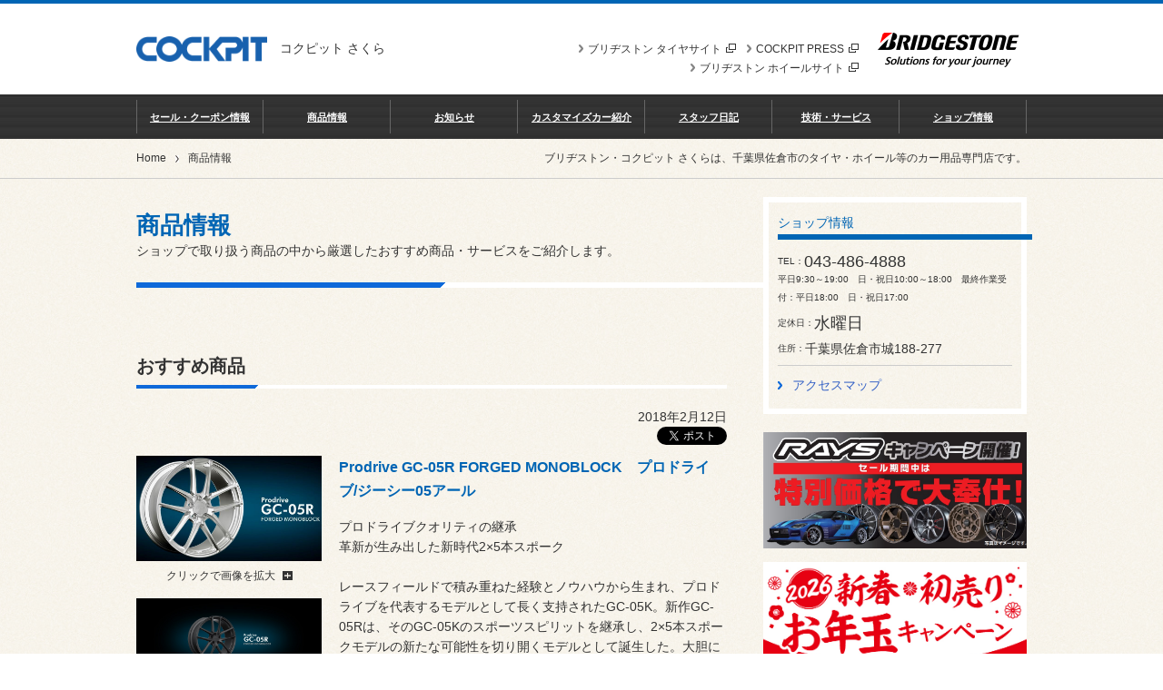

--- FILE ---
content_type: text/html; charset=UTF-8
request_url: https://www.cockpit.co.jp/shop/sakura/products/
body_size: 20188
content:
<!DOCTYPE html>
<html lang="ja" dir="ltr">
<head>
<meta charset="UTF-8">
<title>商品情報 | コクピット さくら | 商品情報（タイヤ、ホイール、カーナビ、サスペンション、ETCなど）</title>

<meta name="keywords" itemprop="keywords" content="おすすめ商品,タイヤ,ホイール,カーナビ,ETC,サスペンション,車高調,足回り,ブリヂストン,取付,販売,セッティング,カスタマイズ,メンテナンス,改造,BRIDGESTONE,自動車">
<meta name="description" itemprop="description" content="コクピット さくら">
<meta name="author" content="コクピット さくら">

<meta http-equiv="X-UA-Compatible" content="IE=edge">
<meta name="viewport" content="width=device-width, initial-scale=1, minimum-scale=1, maximum-scale=1, user-scalable=no">
<meta name="format-detection" content="telephone=no">
<meta name="google-site-verification" content="cYQUg-rEP4_NhcfjcCOifULtnSVxLu81nJKE3Ly3h38" />

<meta property="og:type" content="article">
<meta property="og:title" content="商品情報">
<meta property="og:url" content="https://www.cockpit.co.jp/shop/sakura/products/">

<!--[if lt IE 9]><link rel="stylesheet" href="/shop/assets/css/ie8.css" media="all"><![endif]-->
<link rel="stylesheet" href="/shop/assets/css/global.css" media="all">
<link rel="stylesheet" href="/shop/assets/css/global_rw.css" media="screen">

<link rel="stylesheet" href="/shop/assets/css/global_header.css" media="all">
<link rel="stylesheet" href="/shop/assets/css/global_header_rw.css" media="screen">

<link rel="stylesheet" href="/shop/assets/css/global_footer.css" media="all">
<link rel="stylesheet" href="/shop/assets/css/global_footer_rw.css" media="screen">

<link rel="stylesheet" href="/shop/assets/css/page_pattern.css" media="all">
<link rel="stylesheet" href="/shop/assets/css/page_pattern_rw.css" media="all">

<link rel="stylesheet" href="/shop/assets/css/reserve.css" media="all">

<link rel="stylesheet" href="/shop/assets/css/contents_parts.css" media="all">
<link rel="stylesheet" href="/shop/assets/css/contents_parts_rw.css" media="all">
<link rel="stylesheet" href="/shop/assets/js/jquery.bxslider/jquery.bxslider.css" media="all">

<link rel="stylesheet" href="/shop/assets/css/bs.css">
<link rel="stylesheet" href="/shop/assets/css/reservation-button.css">
<link rel="stylesheet" href="/shop/assets/css/products.css" media="all">

<link rel="stylesheet" href="/shop/assets/css/colorbox.css">
<link rel="icon" href="/shop/assets/favicon.ico" type="image/vnd.microsoft.icon">

<script>
window.ZZLAPPURL = "/shop/sakura";
</script>
<script src="/shop/assets/js/jquery.js"></script>
<!--[if lt IE 9]><script src="/shop/assets/js/html5_ie.js"></script><![endif]-->
<script src="/shop/assets/js/framework.js"></script>
<script src="/shop/assets/js/framework_rw.js"></script>
<script src="/shop/assets/js/jquery.tile.js"></script>
<script src="/shop/assets/js/jquery.colorbox-min.js"></script>
<script src="/shop/assets/js/jquery.biggerlink.js"></script>
<script src="/shop/assets/js/common.js"></script>

<script src="/shop/assets/js/jquery.bxslider/jquery.bxslider.min.js"></script>

<!-- 個店全体 Google Tag Manager -->
<script>(function(w,d,s,l,i){w[l]=w[l]||[];w[l].push({'gtm.start':
new Date().getTime(),event:'gtm.js'});var f=d.getElementsByTagName(s)[0],
j=d.createElement(s),dl=l!='dataLayer'?'&l='+l:'';j.async=true;j.src=
'https://www.googletagmanager.com/gtm.js?id='+i+dl;f.parentNode.insertBefore(j,f);
})(window,document,'script','dataLayer','GTM-TSQHR3G');</script>
<!-- End Google Tag Manager -->
<!-- Google Tag Manager -->
<script>(function(w,d,s,l,i){w[l]=w[l]||[];w[l].push({'gtm.start':
new Date().getTime(),event:'gtm.js'});var f=d.getElementsByTagName(s)[0],
j=d.createElement(s),dl=l!='dataLayer'?'&l='+l:'';j.async=true;j.src=
'https://www.googletagmanager.com/gtm.js?id='+i+dl;f.parentNode.insertBefore(j,f);
})(window,document,'script','dataLayer','GTM-MF2MMNN');</script>
<!-- End Google Tag Manager -->

</head>
<body class="cpStyleBody">

<!-- 個店全体 Google Tag Manager (noscript) -->
<noscript><iframe src="https://www.googletagmanager.com/ns.html?id=GTM-TSQHR3G"
height="0" width="0" style="display:none;visibility:hidden"></iframe></noscript>
<!-- End Google Tag Manager (noscript) -->

<noscript><iframe src="//www.googletagmanager.com/ns.html?id=GTM-5FLVXQ"
height="0" width="0" style="display:none;visibility:hidden"></iframe></noscript>
<script>(function(w,d,s,l,i){w[l]=w[l]||[];w[l].push({'gtm.start':
new Date().getTime(),event:'gtm.js'});var f=d.getElementsByTagName(s)[0],
j=d.createElement(s),dl=l!='dataLayer'?'&l='+l:'';j.async=true;j.src=
'//www.googletagmanager.com/gtm.js?id='+i+dl;f.parentNode.insertBefore(j,f);
})(window,document,'script','dataLayer','GTM-5FLVXQ');</script>

<script type="text/javascript">
(function () {
var tagjs = document.createElement("script");
var s = document.getElementsByTagName("script")[0];
tagjs.async = true;
tagjs.src = "//s.yjtag.jp/tag.js#site=3IY6Oe3";
s.parentNode.insertBefore(tagjs, s);
}());
</script>
<noscript>
<iframe src="//b.yjtag.jp/iframe?c=3IY6Oe3" width="1" height="1" frameborder="0" scrolling="no" marginheight="0" marginwidth="0"></iframe>
</noscript>

<!-- Google Tag Manager (noscript) -->
<noscript><iframe src="https://www.googletagmanager.com/ns.html?id=GTM-MF2MMNN"
height="0" width="0" style="display:none;visibility:hidden"></iframe></noscript>
<!-- End Google Tag Manager (noscript) -->



<!--web3-->
<header id="header">
	<div id="headerContent">
		<div id="headerContentIn">
			<div id="headerLogo">
				<a href="/shop/sakura/">
					<img src="/shop/assets/images/header/logo_header01_Basic.gif" width="144" height="60" alt="Cockpit">
				</a>
				<div class="shopName">
					<p>コクピット さくら</p>
				</div>
			</div>
			<p id="headerMenuBtn">open</p>
		</div>
		<div id="headerBlandLogo">
			<p>
				<a href="http://www.bridgestone.co.jp" target="_blank">
					<img src="/shop/assets/images/header/logo_header01.gif" width="173" height="38" alt="BRIDGESTONE">
				</a>
			</p>
			<ul id="headerLinks">
				<li><a href="http://www.cockpit.co.jp/?utm_source=cp_koten&utm_contents=headerLinks" target="_blank" onclick="gtag('event', 'click', {'event_category': 'links','event_label': 'headerLinks'});">COCKPIT PRESS<img src="/shop/assets/images/ico_external01.png" class="ico ico2x ml05" alt="external links" height="10" width="11"></a></li>
				<li class="pcOnly"><a href="http://tire.bridgestone.co.jp" target="_blank">ブリヂストン タイヤサイト<img src="/shop/assets/images/ico_external01.png" class="ico ico2x ml05" alt="external links" height="10" width="11"></a></li>
                <li class="pcOnly"><a href="https://www.bs-awh.ne.jp/" target="_blank">ブリヂストン ホイールサイト<img src="/shop/assets/images/ico_external01.png" class="ico ico2x ml05" alt="external links" height="10" width="11"></a></li>
			</ul>
		</div>
	</div>
	<div id="dropMenuWrap_sp">
		<nav id="gNavi">
			<ul>
				<li id="gNav-sale" class="sale noDrop">
					<a href="/shop/sakura/sale/">セール・クーポン情報</a>
				</li>
				<li id="gNav-products" class="products ">
					<a href="/shop/sakura/products/">商品情報</a>
				</li>
				<li id="gNav-news" class="news noDrop">
					<a href="/shop/sakura/news/">お知らせ</a>
				</li>
				<li id="gNav-custom_car" class="custom_car ">
					<a href="/shop/sakura/custom-car/">カスタマイズカー紹介</a>
				</li>
				<li id="gNav-diary" class="diary noDrop">
					<a href="/shop/sakura/diary/">スタッフ日記</a>
				</li>
				<li id="gNav-tech" class="tech ">
					<a href="/shop/sakura/tech/">技術・サービス</a>
				</li>
				<li id="gNav-about" class="about ">
					<a href="/shop/sakura/about/">ショップ情報</a>
				</li>
			</ul>
		</nav>
		<div id="headerLinks_sp">
			<ul>
				<li><a href="/shop/sakura/about/access/">アクセスマップ</a></li>
				<li><a href="http://tire.bridgestone.co.jp" target="_blank">ブリヂストン タイヤサイト<img src="/shop/assets/images/ico_external02.png" class="ico ico2x ml05" alt="external links" height="10" width="11"></a></li>
                <li><a href="https://www.bs-awh.ne.jp/" target="_blank">ブリヂストン ホイールサイト<img src="/shop/assets/images/ico_external02.png" class="ico ico2x ml05" alt="external links" height="10" width="11"></a></li>
			</ul>
		</div>
	</div>

	<div id="dropMenuWrap">
		<ul id="dropMenu">
			<li id="menu-products">
				<div class="dropMenuHeader01">
					<p class="category">
						<a href="/shop/sakura/products/">商品情報</a>
					</p>
					<p class="close">
						<img src="/shop/assets/images/header/btn_dropmenu_close01.png" width="23" height="24" alt="close">
					</p>
				</div>
				<ul class="dropMenuContent01 column4">
					<li>
						<div class="btnBox01 type02">
                            <a href="/shop/sakura/products/category/1/" class="bl-bigger">
							<p class="img">
									<img alt="タイヤ" src="/shop/uploads/BuxXNQAAA" height="90" width="90">
							</p>
							<div class="txtBox" aria-hidden="true">
								<div class="inner">
									<p class="tit">タイヤ</p>
								</div>
							</div>
                            </a>
						</div>
					</li>
					<li>
						<div class="btnBox01 type02">
                            <a href="/shop/sakura/products/category/2/" class="bl-bigger">
							<p class="img">
									<img alt="ホイール" src="/shop/uploads/BuyC0gAAA" height="90" width="90">
							</p>
							<div class="txtBox" aria-hidden="true">
								<div class="inner">
									<p class="tit">ホイール</p>
								</div>
							</div>
                            </a>
						</div>
					</li>
					<li>
						<div class="btnBox01 type02">
                            <a href="/shop/sakura/products/category/3/" class="bl-bigger">
							<p class="img">
									<img alt="足まわり（サスペンション・ブレーキ）" src="/shop/uploads/BuyrrAAAA" height="90" width="90">
							</p>
							<div class="txtBox" aria-hidden="true">
								<div class="inner">
									<p class="tit">足まわり（サスペンション・ブレーキ）</p>
								</div>
							</div>
                            </a>
						</div>
					</li>
					<li>
						<div class="btnBox01 type02">
                            <a href="/shop/sakura/products/category/4/" class="bl-bigger">
							<p class="img">
									<img alt="メンテナンス（オイル・バッテリー他）" src="/shop/uploads/ButKrwAAA" height="90" width="90">
							</p>
							<div class="txtBox" aria-hidden="true">
								<div class="inner">
									<p class="tit">メンテナンス（オイル・バッテリー他）</p>
								</div>
							</div>
                            </a>
						</div>
					</li>
					<li>
						<div class="btnBox01 type02">
                            <a href="/shop/sakura/products/category/6/" class="bl-bigger">
							<p class="img">
									<img alt="HID・LED（その他電装系）" src="/shop/uploads/Bu09bAAAA" height="90" width="90">
							</p>
							<div class="txtBox" aria-hidden="true">
								<div class="inner">
									<p class="tit">HID・LED（その他電装系）</p>
								</div>
							</div>
                            </a>
						</div>
					</li>
					<li>
						<div class="btnBox01 type02">
                            <a href="/shop/sakura/products/category/7/" class="bl-bigger">
							<p class="img">
									<img alt="吸・排気系" src="/shop/uploads/Bu1ywgAAA" height="90" width="90">
							</p>
							<div class="txtBox" aria-hidden="true">
								<div class="inner">
									<p class="tit">吸・排気系</p>
								</div>
							</div>
                            </a>
						</div>
					</li>
					<li>
						<div class="btnBox01 type02">
                            <a href="/shop/sakura/products/category/10/" class="bl-bigger">
							<p class="img">
									<img alt="その他パーツ" src="/shop/uploads/Bu6GrwAAA" height="90" width="90">
							</p>
							<div class="txtBox" aria-hidden="true">
								<div class="inner">
									<p class="tit">その他パーツ</p>
								</div>
							</div>
                            </a>
						</div>
					</li>
				</ul>
			</li>
			<li id="menu-custom_car">
				<div class="dropMenuHeader01">
					<p class="category">
						<a href="/shop/sakura/custom-car/">カスタマイズカー紹介</a>
					</p>
					<p class="close">
						<img src="/shop/assets/images/header/btn_dropmenu_close01.png" width="23" height="24" alt="close">
					</p>
				</div>
				<ul class="dropMenuContent01 column2">
					<li>
						<ul class="list01">
							<li><a href="/shop/sakura/custom-car/demo/">デモカー紹介</a></li>
						</ul>
					</li>
					<li>
						<ul class="list01">
							<li><a href="/shop/sakura/custom-car/owners/">オーナーズカーインデックス</a></li>
						</ul>
					</li>
				</ul>
			</li>
			<li id="menu-tech">
				<div class="dropMenuHeader01">
					<p class="category">
						<a href="/shop/sakura/tech/">技術・サービス</a>
					</p>
					<p class="close">
						<img src="/shop/assets/images/header/btn_dropmenu_close01.png" width="23" height="24" alt="close">
					</p>
				</div>
				<ul class="dropMenuContent01 column2">
					<li>
						<div class="btnBox01 type02">
                            <a href="/shop/sakura/tech/showcase/" class="bl-bigger">
							<p class="img">
									<img alt="作業事例" src="/shop/assets/images/header/btn_dropmenu02_01.jpg" height="90" width="90">
							</p>
							<div class="txtBox" aria-hidden="true">
								<div class="inner">
									<p class="tit">作業事例</p>
								</div>
							</div>
                            </a>
						</div>
					</li>
					<li>
						<div class="btnBox01 type02">
                            <a href="/shop/sakura/tech/customize/" class="bl-bigger">
							<p class="img">
									<img alt="カスタマイズ別ショーケース" src="/shop/assets/images/header/btn_dropmenu02_02.jpg" height="90" width="90">
							</p>
							<div class="txtBox" aria-hidden="true">
								<div class="inner">
									<p class="tit">カスタマイズ別ショーケース</p>
								</div>
							</div>
                            </a>
						</div>
					</li>
				</ul>
			</li>
			<li id="menu-about">
				<div class="dropMenuHeader01">
					<p class="category">
						<a href="/shop/sakura/about/">ショップ情報</a>
					</p>
					<p class="close">
						<img src="/shop/assets/images/header/btn_dropmenu_close01.png" width="23" height="24" alt="close">
					</p>
				</div>
				<ul class="dropMenuContent01 column3">
					<li>
						<div class="btnBox01 type02">
                            <a href="/shop/sakura/about/access/" class="bl-bigger">
							<p class="img">
									<img alt="アクセスマップ" src="/shop/assets/images/header/btn_dropmenu03_01.jpg" height="90" width="90">
							</p>
							<div class="txtBox" aria-hidden="true">
								<div class="inner">
									<p class="tit">アクセスマップ</p>
								</div>
							</div>
                            </a>
						</div>
					</li>
					<li>
						<div class="btnBox01 type02">
                            <a href="/shop/sakura/about/services/" class="bl-bigger">
							<p class="img">
									<img alt="サービスメニュー" src="/shop/assets/images/header/btn_dropmenu03_02.jpg" height="90" width="90">
							</p>
							<div class="txtBox" aria-hidden="true">
								<div class="inner">
									<p class="tit">サービスメニュー</p>
								</div>
							</div>
                            </a>
						</div>
					</li>
					<li>
						<div class="btnBox01 type02">
                            <a href="/shop/sakura/about/staff/" class="bl-bigger">
							<p class="img">
									<img alt="スタッフ紹介" src="/shop/assets/images/header/btn_dropmenu03_03.jpg" height="90" width="90">
							</p>
							<div class="txtBox" aria-hidden="true">
								<div class="inner">
									<p class="tit">スタッフ紹介</p>
								</div>
							</div>
                            </a>
						</div>
					</li>
					<li>
						<div class="btnBox01 type02">
                            <a href="/shop/sakura/about/recruit/" class="bl-bigger">
							<p class="img">
									<img alt="リクルート情報" src="/shop/assets/images/header/btn_dropmenu03_04.jpg" height="90" width="90">
							</p>
							<div class="txtBox" aria-hidden="true">
								<div class="inner">
									<p class="tit">リクルート情報</p>
								</div>
							</div>
                            </a>
						</div>
					</li>
				</ul>
			</li>
		</ul>
	</div>
</header>


<div class="noPc shopCallSpWrapB">
	<ul class="mapIcon">
		<li>
			<a href="/shop/sakura/about/access/">
				<img alt="" src="/shop/assets/images/btnMap.png" width="20" height="20">
				アクセスマップ
			</a>
		</li>
	</ul>
	<ul class="callIcon">
		<li>
			<a href="tel:043-486-4888" class="tel_click">
				<img alt="" src="/shop/assets/images/btnCall.png" width="20" height="20">
				お店に電話する
			</a>
		</li>
	</ul>
</div>
<div class="noPc shopInfoSpWrap">
	<div class="shopInfoSpBox shopInfoBox index03">
		<dl class="clearfix">
			<dt class="fzSS">TEL</dt>
			<dd class="fzLL"><a href="tel:043-486-4888" class="tel_click">043-486-4888</a></dd>
			<dd class="ml05 fzSS pr05">
				平日9:30～19:00　日・祝日10:00～18:00　最終作業受付：平日18:00　日・祝日17:00
				/
				定休日：水曜日
			</dd>
		</dl>
	</div>
</div>

<div class="movieBlock">
<!--div class="movieBox noPc">
<iframe width="100%" height="100%" src="https://www.youtube.com/embed/F5UCmTd16mc?rel=0" frameborder="0" allowfullscreen></iframe>
</div-->
</div>

<div class="brn_common noPc">
	<figure>

		<!--div style="margin-bottom:15px;"><img src="/img_metarial/cp_sakura_251215.jpg"></div-->

<div style="margin-bottom:15px;"><a target="_blank" href="/shop/sakura/diary/109199/"><img src="/img_metarial/cp_sakura_RAYS.jpg"></a></div>




		<!-- common_bnr  -->

<!--ecopia_newno_seiberling -->

<!--スーパーセール12/22 9：00削除--><div style="margin-bottom: 15px;"><a href="https://www.taiyakan.co.jp/lp/2026shinsyun_hatsuuri/" target="_blank"  class="bnr_click" id="bnr_2026_otosidama_260105"><img src="/img_metarial/2026shinsyun_hatsuuri.jpg"></a></div>


<!--年末大感謝キャンペーン--><!--div style="margin-bottom: 15px;"><a href="https://cptk-cashback-promotion-c16f1322ce5c.herokuapp.com" target="_blank"  class="bnr_click" id="bnr_2025_saimatsu-sale_251201"><img src="/img_metarial/20251201_saimatsu-sale.jpg"></a></div-->


<!--春の大抽選会2025　3/31削除-->

<!--タイヤプラス-->
<!--新潟青山用-->
<!--REGNOキャンペーン5/10削除-->
<!--お年玉クーポンキャンペーン2024--><!--お年玉キャンペーン2024-->
<!--div style="margin-bottom: 15px;"><a href="https://www.taiyakan.co.jp/lp/newyear_coupon/" target="_blank" onclick="ga('send', 'event', ' お年玉キャンペーン2024', 'click', 'サイドバナー');" class="bnr_click" id="bnr_otosidama2024_231227"><img src="/img_metarial/otoshidama_2024.jpg"></a>
</div-->
<!--冬プレミアムセール2023_2--><!--冬のプレミアムタイヤセール2023-->
<!--div style="margin-bottom: 15px;"><a href="https://tkcp-winter-premium-tire-sale2-1db164fa0ee9.herokuapp.com/" target="_blank" onclick="ga('send', 'event', ' 冬のプレミアムタイヤセール2023_2', 'click', 'サイドバナー');" class="bnr_click" id="bnr_winter-premium-sale2023_2"><img src="/img_metarial/2023_winter_15000_690_345.jpg"></a>
</div-->
<!--秋セール2023--><!-- 秋セール2023-->
<!--div style="margin-bottom: 15px;"><a href="https://tkcp-autumn-premium-sale2023-a3ab72135fe0.herokuapp.com/" target="_blank" onclick="ga('send', 'event', ' 秋セール2023', 'click', 'サイドバナー');" class="bnr_click" id="bnr_2023_autumn_sale"><img src="/img_metarial/2023_autumn_sale.jpg"></a>
</div-->
<!--冬の大抽選会2023-->
<!--ECO FORMEキャンペーン--><!-- ECO-FORMEキャンペーン-->
<!--div style="margin-bottom: 15px;"><a href="https://ecoforme-campaign.obo.bz/" target="_blank" onclick="ga('send', 'event', ' ECO-FORMEキャンペーン', 'click', 'サイドバナー');" class="bnr_click" id="bnr_eco-forme"><img src="/img_metarial/20231002_eco-forme.jpg"></a>
</div-->

<!--プレミアムギフト2023--> 
<!--タイヤ溝チェックバナー（北海道）-->
<!--タイヤ溝チェックバナー（東北）-->


<!--コミコミプラン2023-->

<!--VRX3--><!-- VRX3 --><!--div style="margin-bottom: 15px;"><a href="https://tire.bridgestone.co.jp/blizzak/" target="_blank" onclick="ga('send', 'event', ' VRX3', 'click', 'サイドバナー');"><img src="/img_metarial/vrx3_690_345.jpg"></a>
</div-->
<!--廉価タイヤバナー-->

<!--夏の大総力祭-->

		<!-- 総力祭 -->
<!--VRX3_2023--><!-- VRX3-->
<!--div style="margin-bottom: 15px;"><a href="https://tire.bridgestone.co.jp/blizzak/" target="_blank" onclick="ga('send', 'event', ' VRX3', 'click', 'サイドバナー');" class="bnr_click" id="bnr_VRX3"><img src="/img_metarial/2023_vrx3_690_ 345.jpg"></a>
</div-->
		<!-- シークレットセール -->
		<!-- お友だち紹介 -->
<!-- タイヤ定額払いバナー -->
		<!-- 安全点検-->
		<!-- STLアンケート --><!--<div style="margin-bottom: 15px;"><a href="https://www.cockpit.co.jp/studless_questionnaire_2020/?utm_campaign=StudlessQuestion&utm_source=cockpit.co.jp-koten&utm_medium=referral" target="_blank"><img src="/img_metarial/bnr_stl2.jpg"></a>
</div>-->
		<!-- パンク修理 --><!--div style="margin-bottom: 15px;"><a href="https://www.cockpit.co.jp/service/tire/blowout/" target="_blank"><img src="/img_metarial/bnr_blowout.jpg" alt=""></a></div-->
		<!-- オンラインストア -->
		<!-- <div>
			

		</div> -->
		<div class="bnr_sp">
        	<!-- タイヤの溝チェック -->
			<!-- CPランディングページ --><div style="margin: 15px 0;"><a href="https://www.cockpit.co.jp/cockpit.html?source=cp_kotenweb" target="_blank" onclick="ga('send','event','PRESS','click','landing');" class="bnr_click" id="bnr_landing"><img src="/img_metarial/aboutCP.jpg"></a>
</div>
			<!-- CCC --><div style="margin: 15px 0;"><a href="https://www.cockpit.co.jp/customize/ccc/outline.html?source=cp_kotenweb" target="_blank" onclick="ga('send','event','PRESS','click','CCC');" class="bnr_click" id="bnr_CCC"><img src="/img_metarial/banCCC.jpg"></a>
</div>
		</div>
		<!-- common_bnr end -->

	</figure>
</div>


<div id="wrapper">
	<div id="breadcrumb">
		<div id="breadcrumbIn">
			<ul>
				<li class="home"><a href="/shop/sakura/">Home</a></li>
				<li>商品情報</li>
			</ul>
	
			<div id="text_description">
				<p>ブリヂストン・コクピット さくらは、千葉県佐倉市のタイヤ・ホイール等のカー用品専門店です。 </p>
			</div>
		</div>
	</div>
	
	<div id="contents">
		<div id="contentsIn">
			<div class="productsTitleWrap">
				<div id="indexTitleWrap" class="h1_basic02Wrap">
					<div class="inner">
						<h1 class="h1_basic02 cpFtCl">商品情報</h1>
						<p class="read">ショップで取り扱う商品の中から厳選したおすすめ商品・サービスをご紹介します。</p>
					</div>
				</div>
			</div>
	
			<article id="main">
	
				<div class="productsContentsWrap">
					<!-- campaign_tag -->
					
					<!--Playz PXⅡ、CHRONICLE RV、DAYTON DT30おすすめです！-->
					<!-- campaign_tag end -->
	
					<section>
						<div class="h2_basic01Wrap">
							<h2 class="h2_basic01">おすすめ商品</h2>
						</div>
						
						<section id="product61395" class="imageCount01">
							<div class="productsBox border01">
								<p class="txt01 taR">2018年2月12日</p>
								<div class="clearfix">
									<div class="social-button">
										<ul class="cf">
											<li>
												<div class="fb-share-button" data-send="false" data-layout="button_count" data-width="100" data-show-faces="false" data-href="https://www.cockpit.co.jp/shop/sakura/products/61395/" data-share="true"></div>
											</li>
											<li>
												<a href="https://twitter.com/share?url=https://www.cockpit.co.jp/shop/sakura/products/61395/" data-text="Prodrive GC-05R FORGED MONOBLOCK　プロドライブ/ジーシー05アール | コクピット さくら" class="twitter-share-button" data-lang="ja">ツイート</a>
											</li>
										</ul>
									</div>
								</div>
								<div class="gridWrap">
									<div class="grid grid-odd">
										<div class="grid-mod w1per3 productsImages">
											<ul>
												<li>
													<figure>
														<a href="/shop/uploads/B49zFQBAA.jpg" class="popup image">
															<img src="/shop/uploads/B49zFQBAA.jpg" alt="">
														</a>
														<figcaption>
															クリックで画像を拡大
															<img src="/shop/assets/images/ico_zoom01.png" class="ico ico2x ml05" alt="external links" height="10" width="11">
														</figcaption>
													</figure>
												</li>
												<li>
													<figure>
														<a href="/shop/uploads/B4-7qwBAA.jpg" class="popup image">
															<img src="/shop/uploads/B4-7qwBAA.jpg" alt="">
														</a>
														<figcaption>
															クリックで画像を拡大
															<img src="/shop/assets/images/ico_zoom01.png" class="ico ico2x ml05" alt="external links" height="10" width="11">
														</figcaption>
													</figure>
												</li>
											</ul>
										</div>
						
										<div class="grid-mod w2per3">
											<h3 class="h3_productsTitle cpFtCl">Prodrive GC-05R FORGED MONOBLOCK　プロドライブ/ジーシー05アール</h3>
											<p>プロドライブクオリティの継承<br />
革新が生み出した新時代2×5本スポーク<br />
<br />
レースフィールドで積み重ねた経験とノウハウから生まれ、プロドライブを代表するモデルとして長く支持されたGC-05K。新作GC-05Rは、そのGC-05Kのスポーツスピリットを継承し、2×5本スポークモデルの新たな可能性を切り開くモデルとして誕生した。大胆に斜めに面取りされたスポーク形状とボルト孔まわりに施した独特なスリットは、プロドライブが得意とする削り出し鍛造方式だからこそ実現できた卓越のデザイン。GC-05R ―― プロドライブクオリティをさらなる高みへ。<br />
2月・3月受注開始予定です！</p>
						
											<div class="pageRelatedLink">
												<div class="h3_basic01Wrap">
													<h3 class="h3_basic01">関連情報リンク</h3>
												</div>
												<ul class="inlineList01">
													<li><a href="https://www.prodrive-japan.com/products/gc_05r/index.html" target="_blank" class="btn01"><span>プロドライブ公式サイト <img src="/shop/assets/images/ico_external01.png" class="ico ico2x ml05" alt="external links" height="10" width="11"></span></a></li>
													
												</ul>
											</div>
										</div>
									</div>
								</div>
							</div>
						</section>
						
						<section id="product78049" class="imageCount01">
							<div class="productsBox border01">
								<p class="txt01 taR">2020年2月10日</p>
								<div class="clearfix">
									<div class="social-button">
										<ul class="cf">
											<li>
												<div class="fb-share-button" data-send="false" data-layout="button_count" data-width="100" data-show-faces="false" data-href="https://www.cockpit.co.jp/shop/sakura/products/78049/" data-share="true"></div>
											</li>
											<li>
												<a href="https://twitter.com/share?url=https://www.cockpit.co.jp/shop/sakura/products/78049/" data-text="「POTENZA Adrenalin RE004」2月より発売!! | コクピット さくら" class="twitter-share-button" data-lang="ja">ツイート</a>
											</li>
										</ul>
									</div>
								</div>
								<div class="gridWrap">
									<div class="grid grid-odd">
										<div class="grid-mod w1per3 productsImages">
											<ul>
												<li>
													<figure>
														<a href="/shop/uploads/tWtcHDgBAA.jpg" class="popup image">
															<img src="/shop/uploads/tWtcHDgBAA.jpg" alt="">
														</a>
														<figcaption>
															クリックで画像を拡大
															<img src="/shop/assets/images/ico_zoom01.png" class="ico ico2x ml05" alt="external links" height="10" width="11">
														</figcaption>
													</figure>
												</li>
											</ul>
										</div>
						
										<div class="grid-mod w2per3">
											<h3 class="h3_productsTitle cpFtCl">「POTENZA Adrenalin RE004」2月より発売!!</h3>
											<p>株式会社ブリヂストンは、お客様の走る歓びに応えるスタイリッシュなカジュアルスポーツタイヤ「POTENZA Adrenalin RE004（ポテンザ アドレナリン・アールイー・ゼロゼロ・フォー）」を2月より発売します。発売サイズは40サイズで、全てメーカー希望小売価格を設定しています。<br />
<br />
「POTENZA」は1979年の誕生以来、世界のハイパフォーマンスカーに認められモータースポーツの世界でも結果を残し続けているブリヂストンのスポーツタイヤブランドです。「POTENZA Adrenalin」は、高い走行性能を備えた走る歓びに応えるカジュアルスポーツタイヤとして、スポーツテイストのある車種・グレードにマッチし、スポーティな走りを楽しむお客様にご好評いただいてきました。<br />
<br />
 今回発売する「POTENZA Adrenalin RE004」は、「POTENZA」としての高いドライハンドリング性能だけではなく、高い排水性を確保することで耐ハイドロプレーニング性能にも配慮しています。また、「Adrenalin RE004専用コンパウンド」を採用することで従来品※1比転がり抵抗低減を図るとともに、ドライ路面での操縦安定性能を向上しました。更には、シリカを配合するコンパウンドによりウェット路面での操縦安定性能も配慮しています。<br />
<br />
 「POTENZA Adrenalin」は、日本のみならず、アジアを始め世界の多くの地域で展開しています。当社は、スポーツタイヤブランド「POTENZA」の商品ラインアップを更に充実することで、&quot;走り&quot;に対する深いこだわりや多様化したニーズにお応えし、より多くの方に「POTENZA」をご愛用いただきたいと考えています。そして、引き続き独自の技術に磨きをかけながら、より安全で快適なクルマ社会の実現に貢献していきます。<br />
<br />
※1 従来品とは、「POTENZA Adrenalin RE003」をさします。<br />
</p>
						
										</div>
									</div>
								</div>
							</div>
						</section>
					</section>
	
					<section>
						<div class="h2_basic01Wrap">
							<h2 class="h2_basic01">商品カテゴリ</h2>
						</div>
	
						<div class="indexService">
							<div class="indexServiceWrap">
								<ul class="indexServiceList">
									<li class="biggerlink bl-hot" style="cursor: pointer;">
										<figure>
											<a href="/shop/sakura/products/category/1/" class="bl-bigger">
												<img src="/shop/uploads/BukOcgAAA" alt="タイヤ" height="80" width="80">
											</a>
											<figcaption><p>タイヤ</p></figcaption>
										</figure>
									</li>
									<li class="biggerlink bl-hot" style="cursor: pointer;">
										<figure>
											<a href="/shop/sakura/products/category/2/" class="bl-bigger">
												<img src="/shop/uploads/BulTvQAAA" alt="ホイール" height="80" width="80">
											</a>
											<figcaption><p>ホイール</p></figcaption>
										</figure>
									</li>
									<li class="biggerlink bl-hot" style="cursor: pointer;">
										<figure>
											<a href="/shop/sakura/products/category/3/" class="bl-bigger">
												<img src="/shop/uploads/BumWAgAAA" alt="足まわり（サスペンション・ブレーキ）" height="80" width="80">
											</a>
											<figcaption><p>足まわり（サスペンション・ブレーキ）</p></figcaption>
										</figure>
									</li>
									<li class="biggerlink bl-hot" style="cursor: pointer;">
										<figure>
											<a href="/shop/sakura/products/category/4/" class="bl-bigger">
												<img src="/shop/uploads/BuwgLgAAA" alt="メンテナンス（オイル・バッテリー他）" height="80" width="80">
											</a>
											<figcaption><p>メンテナンス（オイル・バッテリー他）</p></figcaption>
										</figure>
									</li>
									<li class="biggerlink bl-hot" style="cursor: pointer;">
										<figure>
											<a href="/shop/sakura/products/category/6/" class="bl-bigger">
												<img src="/shop/uploads/Bu1LQgAAA" alt="HID・LED（その他電装系）" height="80" width="80">
											</a>
											<figcaption><p>HID・LED（その他電装系）</p></figcaption>
										</figure>
									</li>
									<li class="biggerlink bl-hot" style="cursor: pointer;">
										<figure>
											<a href="/shop/sakura/products/category/7/" class="bl-bigger">
												<img src="/shop/uploads/Bu2p-QAAA" alt="吸・排気系" height="80" width="80">
											</a>
											<figcaption><p>吸・排気系</p></figcaption>
										</figure>
									</li>
									<li class="biggerlink bl-hot" style="cursor: pointer;">
										<figure>
											<a href="/shop/sakura/products/category/10/" class="bl-bigger">
												<img src="/shop/uploads/Bu6hPwAAA" alt="その他パーツ" height="80" width="80">
											</a>
											<figcaption><p>その他パーツ</p></figcaption>
										</figure>
									</li>
								</ul>
							</div>
						</div>
					</section>
	
				</div>
			</article>
	
			<div id="sub">
				<aside class="pcOnly">
					<div class="shopInfoWrap">
						<div class="shopInfoBorder">
							<div class="shopInfoBox">
								<h4>ショップ情報</h4>
								<ul>
									<li>
										<dl class="clearfix">
											<dt class="fzSS">TEL</dt>
											<dd class="fzLL">043-486-4888</dd>
											<dd class="fzSS">平日9:30～19:00　日・祝日10:00～18:00　最終作業受付：平日18:00　日・祝日17:00</dd>
										</dl>
									</li>
									<li>
										<dl class="clearfix">
											<dt class="fzSS">定休日</dt>
											<dd class="fzLL">水曜日</dd>
										</dl>
									</li>
									<li>
										<dl class="clearfix">
											<dt class="fzSS">住所</dt>
											<dd>千葉県佐倉市城188-277</dd>
										</dl>
									</li>
									<li class="shopMapLink">
										<a href="/shop/sakura/about/access/">アクセスマップ</a>
									</li>
								</ul>
							</div>
						</div>
					</div>
				
					<style>
					.movieBox {
						padding: 0 12px 0 11px;
						margin: 0 auto;
						margin-bottom: 10px;
					}
				
					@media screen and (max-width: 979px) {
					.movieBlock {
						max-width:650px;
						margin:10px auto;
					}
					.movieBox {
						position: relative;
						margin: 0 auto;
						padding:0;
						padding-top:56.25%;
					}
					.movieBox iframe {
						position: absolute;
						height: 100% !important;
						width: 100% !important;
						top: 0;
						right: 0;
					}
					}
					@media screen and (max-width: 767px) {
					.movieBlock {
						margin: 10px;
					}
					}
					</style>
				
					<!--div class="movieBox">
					</div-->
				
				
					<div class="subRelationalArea pt00 pb20">
				
						<!--div style="margin-bottom:15px;"><img src="/img_metarial/cp_sakura_251215.jpg"></div-->

<div style="margin-bottom:15px;"><a target="_blank" href="/shop/sakura/diary/109199/"><img src="/img_metarial/cp_sakura_RAYS.jpg"></a></div>
				
				
				
				
						<!-- common_bnr  -->
				<!--ecopia_newno_seiberling -->
				<!--スーパーセール12/22 9：00削除-->				<div style="margin-bottom: 15px;"><a href="https://www.taiyakan.co.jp/lp/2026shinsyun_hatsuuri/" target="_blank"  class="bnr_click" id="bnr_2026_otosidama_260105"><img src="/img_metarial/2026shinsyun_hatsuuri.jpg"></a></div>

				<!--年末大感謝キャンペーン-->				<!--div style="margin-bottom: 15px;"><a href="https://cptk-cashback-promotion-c16f1322ce5c.herokuapp.com" target="_blank"  class="bnr_click" id="bnr_2025_saimatsu-sale_251201"><img src="/img_metarial/20251201_saimatsu-sale.jpg"></a></div-->
				
				
				
				<!--春の大抽選会2025　3/31削除-->
				<!--タイヤプラス-->
				<!--新潟青山用-->
				<!--REGNOキャンペーン5/10削除-->
				<!--お年玉クーポンキャンペーン2024-->				<!--お年玉キャンペーン2024-->
				<!--div style="margin-bottom: 15px;"><a href="https://www.taiyakan.co.jp/lp/newyear_coupon/" target="_blank" onclick="ga('send', 'event', ' お年玉キャンペーン2024', 'click', 'サイドバナー');" class="bnr_click" id="bnr_otosidama2024_231227"><img src="/img_metarial/otoshidama_2024.jpg"></a>
				</div-->
				<!--冬プレミアムセール2023_2-->				<!--冬のプレミアムタイヤセール2023-->
				<!--div style="margin-bottom: 15px;"><a href="https://tkcp-winter-premium-tire-sale2-1db164fa0ee9.herokuapp.com/" target="_blank" onclick="ga('send', 'event', ' 冬のプレミアムタイヤセール2023_2', 'click', 'サイドバナー');" class="bnr_click" id="bnr_winter-premium-sale2023_2"><img src="/img_metarial/2023_winter_15000_690_345.jpg"></a>
				</div-->
				<!--秋セール2023-->				<!-- 秋セール2023-->
				<!--div style="margin-bottom: 15px;"><a href="https://tkcp-autumn-premium-sale2023-a3ab72135fe0.herokuapp.com/" target="_blank" onclick="ga('send', 'event', ' 秋セール2023', 'click', 'サイドバナー');" class="bnr_click" id="bnr_2023_autumn_sale"><img src="/img_metarial/2023_autumn_sale.jpg"></a>
				</div-->
				<!--冬の大抽選会2023-->
				<!--ECO FORMEキャンペーン-->				<!-- ECO-FORMEキャンペーン-->
				<!--div style="margin-bottom: 15px;"><a href="https://ecoforme-campaign.obo.bz/" target="_blank" onclick="ga('send', 'event', ' ECO-FORMEキャンペーン', 'click', 'サイドバナー');" class="bnr_click" id="bnr_eco-forme"><img src="/img_metarial/20231002_eco-forme.jpg"></a>
				</div-->
				        <!--プレミアムギフト2023--> 
				<!--タイヤ溝チェックバナー（北海道）-->
				<!--タイヤ溝チェックバナー（東北）-->
				
				<!--コミコミプラン2023-->
				
				<!--VRX3-->				<!-- VRX3 --><!--div style="margin-bottom: 15px;"><a href="https://tire.bridgestone.co.jp/blizzak/" target="_blank" onclick="ga('send', 'event', ' VRX3', 'click', 'サイドバナー');"><img src="/img_metarial/vrx3_690_345.jpg"></a>
				</div-->
				<!--廉価タイヤバナー-->
					
						<!-- 総力祭 -->
				<!--VRX3_2023-->				<!-- VRX3-->
				<!--div style="margin-bottom: 15px;"><a href="https://tire.bridgestone.co.jp/blizzak/" target="_blank" onclick="ga('send', 'event', ' VRX3', 'click', 'サイドバナー');" class="bnr_click" id="bnr_VRX3"><img src="/img_metarial/2023_vrx3_690_ 345.jpg"></a>
				</div-->
						<!-- シークレットセール -->
						<!-- お友だち紹介 -->
				<!-- タイヤ定額払いバナー -->
						<!-- 安全点検-->
						<!-- STLアンケート -->				<!--<div style="margin-bottom: 15px;"><a href="https://www.cockpit.co.jp/studless_questionnaire_2020/?utm_campaign=StudlessQuestion&utm_source=cockpit.co.jp-koten&utm_medium=referral" target="_blank"><img src="/img_metarial/bnr_stl2.jpg"></a>
				</div>-->
						<!-- パンク修理 -->				<!--div style="margin-bottom: 15px;"><a href="https://www.cockpit.co.jp/service/tire/blowout/" target="_blank"><img src="/img_metarial/bnr_blowout.jpg" alt=""></a></div-->
						<!-- オンラインストア -->
						<!-- <div>
							

						</div> -->
						<div class="bnr_sp">
				        	<!-- タイヤの溝チェック -->
							<!-- CPランディングページ -->				<div style="margin: 15px 0;"><a href="https://www.cockpit.co.jp/cockpit.html?source=cp_kotenweb" target="_blank" onclick="ga('send','event','PRESS','click','landing');" class="bnr_click" id="bnr_landing"><img src="/img_metarial/aboutCP.jpg"></a>
				</div>
							<!-- CCC -->				<div style="margin: 15px 0;"><a href="https://www.cockpit.co.jp/customize/ccc/outline.html?source=cp_kotenweb" target="_blank" onclick="ga('send','event','PRESS','click','CCC');" class="bnr_click" id="bnr_CCC"><img src="/img_metarial/banCCC.jpg"></a>
				</div>
						</div>
						<!-- common_bnr end -->
					</div>
				</aside>
				
				
				<style>
				.searchType01List select {
					width: 100%;
					height: 40px;
					font-size: 90%;
					line-height: 40px;
					text-indent: 0.3em;
					cursor: pointer;
					border: 1px solid #d2d2d2;
				}
				.accordionBox01.searchType01 .notes {
					background: #ffffff;
					font-size:100%; 
					font-weight:normal;
					padding-left: 10px;
				}
				</style>
				<div class="accordionBox01 searchType01 open">
					<div class="accordionTit01">記事検索</div>
					<div class="notes"><p>※車種・商品等で記事の検索ができます</p></div>
					<div class="accordionContent01" style="display:block;">
						<form method="GET" action="/shop/sakura/search" id="article_serach">
							<div class="searchType01Box">
								<ul class="searchType01List">
									<li>
										<p class="searchType01Name01">メーカー</p>
										<select name="car_maker" class="form-control"><option value="" selected>メーカー</option><option value="44">ACURA</option><option value="40">いすゞ</option><option value="9">スズキ</option><option value="7">スバル</option><option value="8">ダイハツ</option><option value="2">トヨタ</option><option value="3">日産</option><option value="4">ホンダ</option><option value="5">マツダ</option><option value="6">三菱</option><option value="1">レクサス</option><option value="10">BMW</option><option value="34">BMW アルピナ</option><option value="30">RUF</option><option value="51">TESLA</option><option value="48">USトヨタ</option><option value="11">アウディ</option><option value="49">アバルト</option><option value="38">アルピーヌ</option><option value="16">アルファロメオ</option><option value="46">メルセデスAMG</option><option value="12">オペル</option><option value="32">キャデラック</option><option value="21">クライスラー</option><option value="45">ケータハム</option><option value="22">サーブ</option><option value="35">シトロエン</option><option value="39">シボレー</option><option value="52">ジープ</option><option value="37">スマート</option><option value="42">ダッジ</option><option value="26">トミーカイラ</option><option value="27">フィアット</option><option value="17">フェラーリ</option><option value="33">フォード</option><option value="13">フォルクスワーゲン</option><option value="24">プジョー</option><option value="53">ベントレー</option><option value="14">ポルシェ</option><option value="23">ボルボ</option><option value="43">マセラティ</option><option value="28">ミニ</option><option value="15">メルセデス・ベンツ</option><option value="18">ランチア</option><option value="19">ランドローバー</option><option value="47">ランボルギーニ</option><option value="25">ルノー</option><option value="20">ロータス</option><option value="41">ローバー</option><option value="54">メルセデスマイバッハ</option><option value="55">テスラ</option><option value="56">アストンマーティン</option><option value="57">DSオートモビル</option></select>
									</li>
									<li>
										<p class="searchType01Name01">車種</p>
										<select name="car_model" class="form-control"><option value="" selected>車種を選択</option><option value="car_maker_id44">========</option><option value="374">NSX</option><option value="car_maker_id40">========</option><option value="483">アスカ</option><option value="484">ウィザード</option><option value="310">エルフ</option><option value="485">ジェミニ</option><option value="486">ピアッツァ</option><option value="487">ビッグホーン</option><option value="488">ビークロス</option><option value="489">ミュー</option><option value="car_maker_id9">========</option><option value="279">Keiワークス</option><option value="132">MRワゴン</option><option value="490">アルト</option><option value="492">アルトターボRS</option><option value="430">アルトワークス</option><option value="491">アルトラパン</option><option value="451">イグニス</option><option value="133">エスクード</option><option value="828">エブリイバン</option><option value="134">エブリイワゴン</option><option value="135">カプチーノ</option><option value="493">キザシ</option><option value="831">キャリイ</option><option value="464">クロスビー</option><option value="825">クロスビーハイブリッド</option><option value="136">ジムニー</option><option value="495">ジムニーシエラ</option><option value="137">スイフト</option><option value="235">スイフト スポーツ</option><option value="429">スイフトスポーツ</option><option value="496">スペーシア</option><option value="497">スペーシアカスタム</option><option value="834">スペーシアギア</option><option value="833">スーパーキャリイ</option><option value="309">セルボ</option><option value="498">ソリオ</option><option value="499">ソリオバンディット</option><option value="473">ソリオバンディットHYBRID</option><option value="500">ツイン</option><option value="414">ハスラー</option><option value="502">パレット</option><option value="363">パレットSW</option><option value="501">バレーノ</option><option value="966">フロンクス</option><option value="362">ラパン</option><option value="503">ランディ</option><option value="138">ワゴンR</option><option value="504">ワゴンR RR</option><option value="234">ワゴンR スティングレー</option><option value="139">ワゴンRソリオ</option><option value="889">ワゴンRスマイル</option><option value="car_maker_id7">========</option><option value="372">BRZ</option><option value="115">R1</option><option value="116">R2</option><option value="408">WRX S4</option><option value="411">WRX STI</option><option value="463">XV</option><option value="505">アウトバック</option><option value="117">アルシオーネ</option><option value="506">アルシオーネSVX</option><option value="118">インプレッサ</option><option value="507">インプレッサG4</option><option value="249">インプレッサSTI</option><option value="119">インプレッサWRX</option><option value="508">インプレッサWRX STI</option><option value="509">インプレッサXV</option><option value="347">インプレッサ アネシス</option><option value="510">インプレッサスポーツ</option><option value="266">インプレッサスポーツワゴン</option><option value="120">インプレッサセダン</option><option value="448">ヴィヴィオ</option><option value="344">エクシーガ</option><option value="511">エクシーガクロスオーバー7</option><option value="303">サンバー</option><option value="512">シフォン</option><option value="513">ジャスティ</option><option value="514">ステラ</option><option value="255">ステラ・カスタム</option><option value="515">ディアスワゴン</option><option value="516">デックス</option><option value="517">トレジア</option><option value="518">ドミンゴ</option><option value="121">トラヴィック</option><option value="122">フォレスター</option><option value="519">プレオ</option><option value="520">ルクラ</option><option value="395">ルクラカスタム</option><option value="404">レヴォーグ</option><option value="933">レヴォーグ レイバック</option><option value="123">レガシィ</option><option value="124">レガシィB4</option><option value="125">レガシィツーリングワゴン</option><option value="126">レガシィランカスター</option><option value="965">クロストレック</option><option value="car_maker_id8">========</option><option value="282">BOON X4</option><option value="243">YRV</option><option value="319">アトレー</option><option value="450">ウェイク</option><option value="286">エッセ</option><option value="521">キャスト</option><option value="457">キャストスポーツ</option><option value="522">クー</option><option value="128">コペン</option><option value="523">ストーリア</option><option value="862">タフト</option><option value="129">タント</option><option value="358">タントエグゼ</option><option value="317">タントカスタム</option><option value="947">タントファンクロス</option><option value="524">テリオス</option><option value="435">トール</option><option value="326">ネイキッド</option><option value="320">ハイゼット</option><option value="525">ビーゴ</option><option value="526">ブーン</option><option value="130">ミゼットII</option><option value="131">ミラ</option><option value="527">ミラアヴィ</option><option value="528">ミライース</option><option value="529">ミラココア</option><option value="835">ミラトコット</option><option value="530">ミラジーノ</option><option value="127">ムーヴ</option><option value="458">ムーヴキャンバス</option><option value="304">ムーヴコンテ</option><option value="265">ムーヴコンテカスタム</option><option value="531">ムーヴラテ</option><option value="532">メビウス</option><option value="car_maker_id2">========</option><option value="369">86</option><option value="360">86（ZN6）</option><option value="851">GR86</option><option value="840">86 GRスポーツ</option><option value="7">bB</option><option value="438">C-HR</option><option value="345">FJクルーザー</option><option value="944">GRカローラ</option><option value="858">GRスープラ</option><option value="869">GRヤリス</option><option value="321">iQ</option><option value="8">MR2</option><option value="10">MR2（SW20）</option><option value="9">MR-S</option><option value="413">RAV4</option><option value="911">RAV4 PHV</option><option value="866">RAV４ ハイブリッド</option><option value="315">SAI</option><option value="274">アイシス</option><option value="346">アイシス4WD</option><option value="364">アクア</option><option value="836">アクアGRスポーツ</option><option value="11">アベンシスワゴン</option><option value="533">アリオン</option><option value="12">アリスト</option><option value="13">アルテッツァ</option><option value="14">アルファード</option><option value="15">アルファードG</option><option value="390">アルファード ハイブリッド</option><option value="856">アルファード ハイブリットG</option><option value="16">イスト</option><option value="229">イプサム</option><option value="307">イプサム</option><option value="534">ヴァンガード</option><option value="17">ウィッシュ</option><option value="18">ヴィッツ</option><option value="535">ヴィッツRS G's</option><option value="536">ヴィッツGRMN</option><option value="537">ヴィッツGRスポーツ</option><option value="538">ヴィッツGRスポーツGR</option><option value="231">ヴェルファイア</option><option value="391">ヴェルファイア ハイブリッド</option><option value="539">ヴェロッサ</option><option value="19">ヴォクシー</option><option value="838">ヴォクシーGRスポーツ</option><option value="867">ヴォクシー ハイブリッド</option><option value="407">エスクァイア</option><option value="20">エスティマ</option><option value="21">エスティマハイブリッド</option><option value="22">エスティマルシーダ</option><option value="328">オーリス</option><option value="383">カムリ</option><option value="387">カルディナ</option><option value="233">カレン</option><option value="905">カローラ</option><option value="467">カローラアクシオ</option><option value="887">カローラクロス</option><option value="845">カローラスポーツ</option><option value="857">カローラツーリング</option><option value="23">カローラフィールダー</option><option value="267">カローラランクス</option><option value="453">カローラルミオン</option><option value="24">カローラレビン</option><option value="25">カローラワゴン</option><option value="26">クラウン</option><option value="335">クラウン　アスリート</option><option value="263">クラウンエステート</option><option value="945">クラウンクロスオーバー</option><option value="946">クラウンスポーツ</option><option value="226">クラウンセダン</option><option value="356">クラウン　マジェスタ</option><option value="875">グランエース</option><option value="284">グランドハイエース</option><option value="338">グランビア</option><option value="27">クルーガー</option><option value="540">クレスタ</option><option value="348">クロスロード</option><option value="28">サクシード</option><option value="466">シエンタ</option><option value="906">シエンタ ハイブリッド</option><option value="232">スターレット</option><option value="215">スープラ</option><option value="876">スプリンタートレノ</option><option value="394">スペイド</option><option value="29">セリカ</option><option value="30">セルシオ</option><option value="31">ソアラ</option><option value="541">タンク</option><option value="32">チェイサー</option><option value="33">ノア</option><option value="250">ノア</option><option value="839">ノアGRスポーツ</option><option value="239">ハイエース</option><option value="35">ハイエースワゴン</option><option value="423">ハイブリッド</option><option value="542">ハイラックス</option><option value="228">ハイラックス サーフ</option><option value="544">ハイラックススポーツピックアップ</option><option value="543">ハイラックスピックアップ</option><option value="242">パッソ</option><option value="36">ハリアー</option><option value="434">ハリアーハイブリッド</option><option value="841">ハリアーGRスポーツ</option><option value="545">ピクシスエポック</option><option value="546">ピクシススペース</option><option value="547">ピクシスメガ</option><option value="37">プラッツ</option><option value="202">プリウス</option><option value="371">プリウスα</option><option value="842">プリウスα GRスポーツ</option><option value="548">プリウスPHV</option><option value="843">プリウスPHV GRスポーツ</option><option value="38">ブレイド</option><option value="343">ブレヴィス</option><option value="549">プレミオ</option><option value="368">プロナード</option><option value="311">プロボックス</option><option value="366">プロムナード</option><option value="39">ポルテ</option><option value="40">マークII</option><option value="41">マークIIブリット</option><option value="42">マークX</option><option value="855">マークX GRMN</option><option value="844">マークX GRスポーツ</option><option value="443">マークX G'S</option><option value="248">マークXジオ</option><option value="868">ヤリス</option><option value="873">ライズ</option><option value="853">ライトエースバン</option><option value="252">ラウム</option><option value="203">ラクティス</option><option value="43">ランドクルーザー</option><option value="953">ランドクルーザー250</option><option value="257">ランドクルーザー　シグナス</option><option value="550">ランドクルーザープラド</option><option value="449">ルーミー</option><option value="220">ルミオン</option><option value="886">ヤリスクロス</option><option value="948">カローラスポーツ ハイブリッド</option><option value="car_maker_id3">========</option><option value="46">180SX</option><option value="238">GT-R</option><option value="551">NV100クリッパーリオ</option><option value="552">NV200バネット</option><option value="388">NV350キャラバン</option><option value="305">PAO</option><option value="930">アリア</option><option value="47">ウイングロード</option><option value="357">エキスパート</option><option value="48">エクストレイル</option><option value="49">エルグランド</option><option value="553">オッティ</option><option value="907">オーラ</option><option value="908">オーラニスモ</option><option value="554">キックス</option><option value="50">キャラバンコーチ</option><option value="51">キューブ</option><option value="922">クリッパー</option><option value="405">クリッパーリオ</option><option value="52">グロリア</option><option value="902">サクラ</option><option value="555">サニー</option><option value="53">サニトラ</option><option value="556">サファリ</option><option value="54">シーマ</option><option value="332">ジューク</option><option value="557">ジュークNISMO</option><option value="558">ジュークNISMO RS</option><option value="55">シルビア</option><option value="56">スカイライン</option><option value="57">スカイラインGT-R</option><option value="58">スカイラインクーペ</option><option value="559">スカイラインクロスオーバー</option><option value="455">スカイラインハイブリッド</option><option value="59">ステージア</option><option value="60">セドリック</option><option value="61">セフィーロ</option><option value="324">セフィーロワゴン</option><option value="62">セレナ</option><option value="289">セレナ</option><option value="560">セレナe-POWER</option><option value="561">デイズ</option><option value="402">デイズ　ルークス</option><option value="208">ティーダ</option><option value="396">デュアリス</option><option value="943">テラノレグラス</option><option value="63">ノート</option><option value="562">ノートe-POWER</option><option value="563">ノートNISMO</option><option value="437">ノートNISMO S</option><option value="954">ノートオーラ e-POWER</option><option value="564">フィガロ</option><option value="65">フェアレディZ</option><option value="64">フーガ</option><option value="67">プリメーラ</option><option value="66">ブルーバードシルフィ</option><option value="68">プレサージュ</option><option value="236">マーチ</option><option value="565">マーチNISMO</option><option value="566">マーチNISMO S</option><option value="69">ムラーノ</option><option value="292">モコ</option><option value="567">ラシーン</option><option value="70">ラフェスタ</option><option value="462">リーフ</option><option value="318">ルークス</option><option value="571">レパード</option><option value="570">ローレル</option><option value="car_maker_id4">========</option><option value="71">CR-V</option><option value="572">CR-X</option><option value="337">CR-Z</option><option value="72">NSX</option><option value="367">N-BOX</option><option value="573">N-BOXカスタム</option><option value="574">N-BOXスラッシュ</option><option value="382">N-ONE</option><option value="847">N-VAN</option><option value="399">N-WGN</option><option value="575">N-WGNカスタム</option><option value="73">S2000</option><option value="418">S660</option><option value="74">S-MX</option><option value="576">Z</option><option value="914">ZR-V</option><option value="885">アクティトラック</option><option value="75">アコード</option><option value="272">アコード</option><option value="577">アコードツアラー</option><option value="578">アコードハイブリッド</option><option value="277">アコードユーロR</option><option value="283">インサイト</option><option value="76">インスパイア</option><option value="77">インテグラ</option><option value="217">インテグラ　タイプR</option><option value="824">ヴェゼル</option><option value="417">ヴェゼルハイブリッド</option><option value="271">エアウェイブ</option><option value="78">エディックス</option><option value="79">エリシオン</option><option value="80">エリシオンプレステージ</option><option value="579">エレメント</option><option value="81">オデッセイ</option><option value="82">キャパ</option><option value="349">クロスロード</option><option value="580">ザッツ</option><option value="431">ジェイド</option><option value="854">ジェイドハイブリッド</option><option value="581">シティ</option><option value="83">シビック</option><option value="84">シビッククーペ</option><option value="582">シビックシャトル</option><option value="827">シビックセダン</option><option value="583">シビックタイプR</option><option value="85">シビックハイブリッド</option><option value="584">シビックフェリオ</option><option value="585">シャトル</option><option value="86">ステップワゴン</option><option value="878">ステップワゴンハイブリッド</option><option value="87">ストリーム</option><option value="88">セイバー</option><option value="89">ゼスト</option><option value="586">ゼストスパーク</option><option value="312">トルネオ</option><option value="378">バモス</option><option value="420">ビート</option><option value="90">フィット</option><option value="587">フィットシャトル</option><option value="403">フィットハイブリッド</option><option value="306">フリード</option><option value="863">フリードハイブリッド</option><option value="588">フリードスパイク</option><option value="589">プレリュード</option><option value="91">モビリオ_スパイク</option><option value="92">ライフ</option><option value="904">ライフダンク</option><option value="93">ラグレイト</option><option value="94">レジェンド</option><option value="car_maker_id5">========</option><option value="590">AZオフロード</option><option value="329">AZワゴン</option><option value="452">CX-3</option><option value="381">CX-5</option><option value="351">CX-7</option><option value="591">CX-8</option><option value="931">CX-30</option><option value="903">CX-60</option><option value="949">CX-80</option><option value="888">MAZDA2</option><option value="860">MAZDA3</option><option value="950">MAZDA6セダン</option><option value="951">MAZDA6ワゴン</option><option value="95">MPV</option><option value="952">MX-30</option><option value="96">RX-7</option><option value="97">RX-8</option><option value="98">アクセラ</option><option value="456">アクセラスポーツ</option><option value="99">アテンザ</option><option value="593">アテンザスポーツ</option><option value="100">アテンザスポーツワゴン</option><option value="594">アテンザセダン</option><option value="595">アテンザワゴン</option><option value="596">オートザムAZ-1</option><option value="597">カペラ</option><option value="598">キャロル</option><option value="101">サバンナRX-7</option><option value="599">スクラムワゴン</option><option value="600">スピアーノ</option><option value="102">デミオ</option><option value="425">デミオ</option><option value="207">デミオ　スポルト</option><option value="601">ビアンテ</option><option value="287">ファミリア</option><option value="602">フレア</option><option value="216">プレマシー</option><option value="103">ベリーサ</option><option value="603">ボンゴフレンディ</option><option value="604">マツダスピードアクセラ</option><option value="605">マツダスピードアテンザ</option><option value="104">ユーノスロードスター</option><option value="606">ラピュタ</option><option value="433">ロードスター</option><option value="607">ロードスターRF</option><option value="608">ロードスタークーペ</option><option value="car_maker_id6">========</option><option value="609">eKアクティブ</option><option value="846">eKクロス</option><option value="610">eKスペース</option><option value="611">eKスポーツ</option><option value="247">eKワゴン</option><option value="278">FTO</option><option value="105">GTO</option><option value="612">i（アイ）</option><option value="323">RVR</option><option value="106">アウトランダー</option><option value="613">アウトランダーPHEV</option><option value="334">エアトレック</option><option value="339">エクリプス</option><option value="469">エクリプス クロス</option><option value="614">エクリプススパイダー</option><option value="254">ギャラン</option><option value="330">ギャランフォルティス</option><option value="410">ギャランフォルティススポーツバック</option><option value="107">キャンター</option><option value="108">グランディス</option><option value="245">コルト</option><option value="109">コルトプラス</option><option value="110">シャリオグランディス</option><option value="615">タウンボックス</option><option value="111">ディオン</option><option value="616">ディグニティ</option><option value="386">デリカD：2</option><option value="392">デリカD：5</option><option value="617">デリカD:3</option><option value="618">デリカスターワゴン</option><option value="619">デリカスペースギア</option><option value="917">デリカミニ</option><option value="327">トライトン</option><option value="209">パジェロ</option><option value="620">パジェロイオ</option><option value="621">パジェロジュニア</option><option value="622">パジェロミニ</option><option value="623">プラウディア</option><option value="240">ミニカ</option><option value="301">ミニキャブ</option><option value="244">ミラ－ジュ</option><option value="112">ランサーエボリューション</option><option value="298">ランサーエボリューションX</option><option value="624">ランサーワゴン</option><option value="114">レグナム</option><option value="car_maker_id1">========</option><option value="389">CT200h</option><option value="848">ES</option><option value="1">GS</option><option value="421">GS-F</option><option value="955">GX</option><option value="308">HS</option><option value="2">IS</option><option value="295">IS250</option><option value="325">IS-F</option><option value="956">LBX</option><option value="957">LBX MORIZO RR</option><option value="625">LC500</option><option value="459">LC500h</option><option value="626">LFA</option><option value="3">LS</option><option value="406">LS600h Fスポーツ</option><option value="627">LX</option><option value="628">NX200t</option><option value="629">NX300</option><option value="445">NX300h</option><option value="929">NX350h</option><option value="444">RC200t</option><option value="630">RC300h</option><option value="416">RC350</option><option value="465">RC-F</option><option value="5">RX</option><option value="958">RZ</option><option value="6">SC</option><option value="849">UX</option><option value="car_maker_id10">========</option><option value="355">１３５クーペ</option><option value="140">1シリーズ</option><option value="436">2シリーズ</option><option value="141">3シリーズ</option><option value="716">4シリーズ</option><option value="142">5シリーズ</option><option value="143">6シリーズ</option><option value="341">7シリーズ</option><option value="722">i3</option><option value="723">i8</option><option value="717">M2</option><option value="144">M3</option><option value="412">M4</option><option value="145">M5</option><option value="718">M6</option><option value="909">M235i xDriveグランクーペ</option><option value="940">M850i カブリオレ</option><option value="871">M850iクーペ</option><option value="934">M850i グランクーペ</option><option value="146">MINI</option><option value="719">X1</option><option value="262">X3</option><option value="720">X4</option><option value="149">X5</option><option value="721">X6</option><option value="151">Z3</option><option value="152">Z4</option><option value="213">Z4M</option><option value="941">840d カブリオレ</option><option value="938">840d クーペ</option><option value="935">840d グランクーペ</option><option value="942">840i カブリオレ</option><option value="939">840i クーペ</option><option value="936">840i グランクーペ</option><option value="car_maker_id34">========</option><option value="260">B3</option><option value="car_maker_id30">========</option><option value="211">CTR</option><option value="212">Rt12</option><option value="car_maker_id51">========</option><option value="471">モデルS</option><option value="472">モデルX</option><option value="car_maker_id48">========</option><option value="439">シエナ</option><option value="car_maker_id11">========</option><option value="631">A1</option><option value="153">A3</option><option value="154">A4</option><option value="861">A4アバント</option><option value="221">A5</option><option value="155">A6</option><option value="632">A7スポーツバック</option><option value="633">A8</option><option value="634">Q2</option><option value="635">Q3</option><option value="314">Q5</option><option value="636">Q7</option><option value="637">R8</option><option value="638">R8スパイダー</option><option value="640">RS3</option><option value="331">RS4</option><option value="641">RS5</option><option value="322">RS6</option><option value="642">RS7スポーツバック</option><option value="639">RSQ3</option><option value="643">S1</option><option value="644">S1スポーツバック</option><option value="645">S3</option><option value="883">S3スポーツバック</option><option value="156">S4</option><option value="646">S5</option><option value="447">S5 カブリオレ</option><option value="964">S5スポーツバック</option><option value="354">S6</option><option value="647">S7スポーツバック</option><option value="648">S8</option><option value="890">SQ2</option><option value="426">SQ5</option><option value="206">TT</option><option value="650">TTRS</option><option value="651">TTS</option><option value="884">Q3スポーツバック</option><option value="car_maker_id49">========</option><option value="454">124スパイダー</option><option value="468">500</option><option value="474">500C</option><option value="460">595</option><option value="475">595C</option><option value="476">695</option><option value="477">グランデプント</option><option value="478">プントエヴォ</option><option value="car_maker_id38">========</option><option value="297">A110</option><option value="car_maker_id16">========</option><option value="177">145</option><option value="300">147</option><option value="178">147GTA</option><option value="359">155</option><option value="179">156</option><option value="264">159</option><option value="256">159　3.2JTS</option><option value="180">166</option><option value="655">4C</option><option value="656">4Cスパイダー</option><option value="181">GT</option><option value="652">ジュリア</option><option value="653">ジュリエッタ</option><option value="850">ステルヴィオ</option><option value="182">スパイダー</option><option value="400">ブレラ</option><option value="654">ミト</option><option value="car_maker_id46">========</option><option value="657">A45</option><option value="662">C43</option><option value="665">C43カブリオレ</option><option value="664">C43クーペ</option><option value="663">C43ステーションワゴン</option><option value="409">C63</option><option value="668">C63S</option><option value="670">C63Sクーペ</option><option value="669">C63Sステーションワゴン</option><option value="671">C63Sブリオレ</option><option value="667">C63クーペ</option><option value="666">C63ステーションワゴン</option><option value="658">CLA45</option><option value="659">CLA45シューティングブレーク</option><option value="660">CLS63S</option><option value="661">CLS63Sシューティングブレーク</option><option value="672">E43</option><option value="673">E43テーションワゴン</option><option value="852">E53AMG</option><option value="674">E63</option><option value="676">E63S</option><option value="677">E63Sテーションワゴン</option><option value="675">E63テーションワゴン</option><option value="689">G63</option><option value="690">G65</option><option value="678">GLA45</option><option value="932">GLB35</option><option value="679">GLC63</option><option value="680">GLC63S</option><option value="681">GLC63クーペ</option><option value="682">GLC63Sクーペ</option><option value="683">GLE43</option><option value="685">GLE43クーペ</option><option value="915">GLE53</option><option value="916">GLE53クーペ</option><option value="687">GLS63</option><option value="684">GLE63S</option><option value="686">GLE63Sクーペ</option><option value="688">GT</option><option value="694">S63</option><option value="696">S63カブリオレ</option><option value="695">S65</option><option value="697">S65カブリオレ</option><option value="691">SL63</option><option value="692">SL65</option><option value="693">SLC43</option><option value="car_maker_id12">========</option><option value="157">ヴィータ</option><option value="car_maker_id32">========</option><option value="882">XT5</option><option value="227">セビル</option><option value="car_maker_id21">========</option><option value="826">Jeep　コンパス</option><option value="393">Jeep　チェロキー</option><option value="377">Ｊｅｅｐ　パトリオット</option><option value="379">Ｊｅｅｐ　ラングラー</option><option value="189">ダッヂ</option><option value="190">ボイジャー</option><option value="912">300C</option><option value="913">300</option><option value="car_maker_id45">========</option><option value="698">SEVEN160</option><option value="699">SEVEN270</option><option value="700">SEVEN480S</option><option value="701">SEVEN620R</option><option value="384">スーパー7</option><option value="car_maker_id22">========</option><option value="car_maker_id35">========</option><option value="702">C2</option><option value="350">C3</option><option value="703">C4</option><option value="704">C4ピカソ</option><option value="705">C5</option><option value="706">C6</option><option value="707">DS3</option><option value="708">DS4</option><option value="401">DS5</option><option value="275">クサラ</option><option value="709">グランドC4ピカソ</option><option value="710">サクソ</option><option value="398">ベルランゴ</option><option value="car_maker_id39">========</option><option value="925">アストロ</option><option value="928">アバランチ</option><option value="446">カマロ</option><option value="299">サバーバン</option><option value="380">シボレーコルベット</option><option value="924">シルバラード</option><option value="926">タホ</option><option value="927">トレイルブレイザー</option><option value="car_maker_id52">========</option><option value="829">グランドチェロキー</option><option value="830">コンパス</option><option value="881">ラングラー</option><option value="891">レネゲード</option><option value="892">コマンダー</option><option value="893">パトリオット</option><option value="894">グラディエーター</option><option value="car_maker_id37">========</option><option value="711">フォーツー</option><option value="712">フォーツーカブリオ</option><option value="713">フォーフォー</option><option value="714">ロードスター</option><option value="715">ロードスタークーペ</option><option value="car_maker_id42">========</option><option value="342">チャージャー</option><option value="car_maker_id26">========</option><option value="285">25R</option><option value="200">プレオ</option><option value="car_maker_id27">========</option><option value="294">500</option><option value="204">500　アバルト</option><option value="218">ウノ</option><option value="222">グランデプント</option><option value="261">バルケッタ</option><option value="290">パンダ</option><option value="224">プント</option><option value="201">ムルティプラ</option><option value="car_maker_id17">========</option><option value="183">348</option><option value="415">458</option><option value="741">488GTB</option><option value="742">488スパイダー</option><option value="743">599</option><option value="744">612</option><option value="745">F12ベルリネッタ</option><option value="270">F355</option><option value="268">F360</option><option value="269">F360　チャレンジストラダーレ</option><option value="184">F40</option><option value="246">F430</option><option value="746">FF</option><option value="747">GTCルッソ</option><option value="740">カリフォルニア</option><option value="259">モンディアル</option><option value="car_maker_id33">========</option><option value="237">F150</option><option value="442">エクスプローラー</option><option value="241">フォーカスST</option><option value="365">マスタング</option><option value="car_maker_id13">========</option><option value="910">T-Roc</option><option value="724">アップ！</option><option value="874">アップ！GTI</option><option value="725">アルテオン</option><option value="726">イオス</option><option value="727">ヴェント</option><option value="728">コラード</option><option value="158">ゴルフ</option><option value="729">ゴルフ2</option><option value="160">ゴルフ3</option><option value="161">ゴルフ4</option><option value="280">ゴルフ4ワゴン GT</option><option value="288">ゴルフ5 GTI</option><option value="370">ゴルフ6　GTI</option><option value="730">ゴルフ7</option><option value="432">ゴルフ7 Clubsport Track Edition</option><option value="731">ゴルフ7 GTI</option><option value="732">ゴルフ7 R</option><option value="470">ゴルフⅦＲ</option><option value="859">ゴルフ7 ヴァリアント</option><option value="733">ゴルフ トゥーラン</option><option value="281"> ゴルフ トゥーラン TSIハイライン</option><option value="159">ゴルフ ワゴン</option><option value="734">ザ･ビートル</option><option value="373">ジェッタ</option><option value="353">シロッコ</option><option value="735">ティグアン</option><option value="251">トゥアレグ</option><option value="162">ニュービートル</option><option value="163">パサート</option><option value="736">パサートCC</option><option value="164">ビートル</option><option value="737">フォルクスワーゲンCC</option><option value="738">ボーラ</option><option value="165">ポロ</option><option value="739">ポロGTI</option><option value="385">ルポ</option><option value="230">ルポ GTI</option><option value="877">マルチバン</option><option value="car_maker_id24">========</option><option value="192">106</option><option value="194">1007</option><option value="749">205</option><option value="193">206</option><option value="750">207</option><option value="751">208</option><option value="748">2008</option><option value="753">307</option><option value="195">307SW</option><option value="754">308</option><option value="752">3008</option><option value="755">407</option><option value="205">407SW</option><option value="757">508</option><option value="756">5008</option><option value="758">RCZ</option><option value="918">e-208</option><option value="919">e-2008</option><option value="920">408</option><option value="921">リフター</option><option value="car_maker_id53">========</option><option value="864">コンチネンタルGT</option><option value="865">フライングスパー</option><option value="872">ベンテイガ</option><option value="car_maker_id14">========</option><option value="763">718ケイマン</option><option value="764">718ボクスター</option><option value="166">911</option><option value="765">968</option><option value="167">カイエン</option><option value="759">ケイマン</option><option value="441">ケイマンGT4</option><option value="293">ナローRSR</option><option value="760">パナメーラ</option><option value="761">ボクスター</option><option value="258">ボクスターS</option><option value="762">マカン</option><option value="car_maker_id23">========</option><option value="191">850</option><option value="766">C30</option><option value="767">C70</option><option value="768">S40</option><option value="769">S60</option><option value="770">S70</option><option value="771">S80</option><option value="772">V40</option><option value="773">V50</option><option value="774">V60</option><option value="225">V70</option><option value="775">V90</option><option value="776">XC40</option><option value="777">XC60</option><option value="778">XC70</option><option value="779">XC90</option><option value="car_maker_id43">========</option><option value="361">MASERATI BITURBO SI</option><option value="780">3200GT</option><option value="781">ギブリ</option><option value="782">クーペ</option><option value="783">クアトロポルテ</option><option value="784">グランカブリオ</option><option value="785">グランスポーツ</option><option value="786">グラントゥーリズモ</option><option value="788">シャマル</option><option value="787">スパイダー</option><option value="789">レヴァンテ</option><option value="car_maker_id28">========</option><option value="790">クーパー</option><option value="791">クーパーD</option><option value="210">クーパーS</option><option value="797">クーペ</option><option value="794">クラブマン</option><option value="793">クロスオーバー</option><option value="795">コンバーチブル</option><option value="796">ペースマン</option><option value="798">ロードスター</option><option value="792">ワン</option><option value="car_maker_id15">========</option><option value="336">Aクラス</option><option value="253">Bクラス</option><option value="170">Cクラス</option><option value="169">CLクラス</option><option value="799">CLAクラス</option><option value="800">CLAクラスシューティングブレーク</option><option value="168">CLKクラス</option><option value="223">CLSクラス</option><option value="801">CLSクラスシューティングブレーク</option><option value="171">Eクラス</option><option value="802">Eクラスオールテレイン</option><option value="172">Gクラス</option><option value="302">GLクラス</option><option value="461">GLAクラス</option><option value="803">GLCクラス</option><option value="804">GLEクラス</option><option value="805">GLKクラス</option><option value="806">GLSクラス</option><option value="214">Sクラス</option><option value="173">SLクラス</option><option value="809">SLCクラス</option><option value="313">SLK</option><option value="807">Mクラス</option><option value="808">Rクラス</option><option value="174">Vクラス</option><option value="175">ゲレンデヴァーゲン</option><option value="176">ビアーノ</option><option value="273">マクラーレンSLR</option><option value="car_maker_id18">========</option><option value="185">デルタ</option><option value="car_maker_id19">========</option><option value="810">ディスカバリー</option><option value="811">ディスカバリースポーツ</option><option value="812">ディフェンダー</option><option value="186">フリーランダー</option><option value="187">レンジローバー</option><option value="813">レンジローバーイヴォーク</option><option value="814">レンジローバースポーツ</option><option value="815">レンジローバーヴェラール</option><option value="car_maker_id47">========</option><option value="816">アヴェンタドール</option><option value="427">ウラカン</option><option value="817">ガヤルド</option><option value="818">ディアブロ</option><option value="819">ムルシエラゴ</option><option value="923">ウルス</option><option value="car_maker_id25">========</option><option value="820">ウインド</option><option value="821">カジャー</option><option value="196">カングー</option><option value="822">キャプチャー</option><option value="823">コレオス</option><option value="333">スピダー</option><option value="352">トゥインゴ</option><option value="397">ベルランゴ</option><option value="197">メガーヌ</option><option value="198">ラグナ</option><option value="199">ルーテシア</option><option value="car_maker_id20">========</option><option value="375">エキシージ</option><option value="376"> エスプリ</option><option value="188">エリーゼ</option><option value="car_maker_id41">========</option><option value="340">75</option><option value="car_maker_id54">========</option><option value="879">Sクラス</option><option value="car_maker_id55">========</option><option value="880">モデル3</option><option value="car_maker_id56">========</option><option value="895">DB11</option><option value="896">ヴァンテージ</option><option value="897">ラピード</option><option value="898">DBX</option><option value="899">DBS</option><option value="900">DB7</option><option value="901">DB9</option><option value="car_maker_id57">========</option><option value="959">DS3</option><option value="960">DS4</option><option value="961">DS5</option><option value="962">DS7</option><option value="963">DS9</option></select>
									</li>
									<li>
										<p class="searchType01Name01">商品</p>
										<select name="product" class="form-control"><option value="" selected>商品を選択</option><option value="1">タイヤ</option><option value="2">ホイール</option><option value="3">足まわり（サスペンション・ブレーキ）</option><option value="4">メンテナンス（オイル・バッテリー他）</option><option value="5">AV・カーナビ・ドライブレコーダー・ETC</option><option value="6">HID・LED（その他電装系）</option><option value="7">吸・排気系</option><option value="8">インテリア</option><option value="9">エクステリア</option><option value="10">その他パーツ</option></select>
									</li>
									<li>
										<p class="searchType01Name01">サービス</p>
										<select name="service" class="form-control"><option value="" selected>サービスを選択</option><option value="h447">アライメント調整</option><option value="h2">ランフラットタイヤ取扱</option><option value="h3">タイヤ保管取次</option><option value="u411">タイヤ &gt; 軽自動車～大型自動車まで幅広く対応！！　※一部車種除く※</option><option value="m421">ホイール &gt; 4輪トータルアライメント測定・調整</option><option value="m423">足まわり（サスペンション・ブレーキ） &gt; サスペンションパーツ関連取付</option><option value="m424">足まわり（サスペンション・ブレーキ） &gt; その他足回り関連パーツ</option><option value="u412">メンテナンス（オイル・バッテリー他） &gt; ハイブリッド車種～大型ディーゼル車まで幅広く対応！！※一部車種除く※</option><option value="u413">AV・カーナビ・ドライブレコーダー・ETC &gt; 各種メーカー取扱！！</option><option value="m436">HID・LED（その他電装系） &gt; セキュリティシステム取付</option><option value="m438">吸・排気系 &gt; 吸排気系関連パーツ取付</option><option value="u414">インテリア &gt; 軽自動車～4ｘ4まで幅広く対応！！※一部車種除く※</option><option value="m442">エクステリア &gt; エアロパーツ塗装、取付</option><option value="u415">その他 &gt; まずはお気軽にお問い合わせ下さい。</option></select>
									</li>
									<li>
										<p class="searchType01Name01">記事指定</p>
										<select name="type" class="form-control"><option value="" selected>記事指定</option><option value="diary">スタッフ日記</option><option value="product">商品情報</option><option value="customize_car">カスタマイズカー紹介</option><option value="technical">作業事例</option><option value="customize">カスタマイズ別ショーケース</option></select>
									</li>
									<li class="freeWordSearchBox">
										<p class="searchType01Name01">フリーワード</p>
										<input type="text" name="q" value="" class="form-control" placeholder="フリーワード">
									</li>
								</ul>
							</div>
							<ul class="searchBtn01">
								<li>
									<label for="submit00" class="btn01 bgc03">
										<input id="submit00" type="submit" value="検索する">
									</label>
								</li>
							</ul>
						</form>
					</div>
				</div>
				<nav id="lNavi">
					<p class="tit"><a href="/shop/sakura/products/">商品情報</a></p>
					<ul>
						<li>
							<a href="/shop/sakura/products/category/1/">タイヤ</a>
						</li>
						<li>
							<a href="/shop/sakura/products/category/2/">ホイール</a>
						</li>
						<li>
							<a href="/shop/sakura/products/category/3/">足まわり（サスペンション・ブレーキ）</a>
						</li>
						<li>
							<a href="/shop/sakura/products/category/4/">メンテナンス（オイル・バッテリー他）</a>
						</li>
						<li>
							<a href="/shop/sakura/products/category/6/">HID・LED（その他電装系）</a>
						</li>
						<li>
							<a href="/shop/sakura/products/category/7/">吸・排気系</a>
						</li>
						<li>
							<a href="/shop/sakura/products/category/10/">その他パーツ</a>
						</li>
					</ul>
				</nav>
			</div>
		</div>
	</div>
</div>

<footer id="footer">
	
	<div class="footer_bnr_sp">
        	<!-- タイヤの溝チェック -->
			<!-- CPランディングページ --><div style="margin: 15px 0;"><a href="https://www.cockpit.co.jp/cockpit.html?source=cp_kotenweb" target="_blank" onclick="ga('send','event','PRESS','click','landing');" class="bnr_click" id="bnr_landing"><img src="/img_metarial/aboutCP.jpg"></a>
</div>
			<!-- CCC --><div style="margin: 15px 0;"><a href="https://www.cockpit.co.jp/customize/ccc/outline.html?source=cp_kotenweb" target="_blank" onclick="ga('send','event','PRESS','click','CCC');" class="bnr_click" id="bnr_CCC"><img src="/img_metarial/banCCC.jpg"></a>
</div>
	</div>
	
	<p class="pageTop">
		<a href="#header">
			<img src="/shop/assets/images/footer/btn_patetop01.gif" width="44" height="44" alt="ページの先頭へ">
		</a>
	</p>
	<div id="footerContent">
		<nav id="footerLinks">
			<ul>
				<li><a href="/shop/sakura/policy/">サイトポリシー</a></li>
				<li><a href="/shop/sakura/policy/privacy/">プライバシーポリシー</a></li>
				<li><a href="/shop/sakura/links/">リンク</a></li>
				<li><a href="/shop/sakura/sitemap/">サイトマップ</a></li>
			</ul>
		</nav>
		<div class="FooterShopInfo">
			<div class="FooterShopInfoWrap">
				<ul class="clearfix">
					<li>
						<h3>コクピット さくら</h3>
					</li>
					<li>
						<dl class="clearfix">
							<dt class="fzSS">TEL</dt>
							<dd class="fzLL"><a href="tel:043-486-4888" class="tel_click">043-486-4888</a></dd>
							<dd class="fzSS">平日9:30～19:00　日・祝日10:00～18:00　最終作業受付：平日18:00　日・祝日17:00</dd>
						</dl>
					</li>
					<li>
						<dl class="clearfix">
							<dt class="fzSS">住所</dt>
							<dd>千葉県佐倉市城188-277</dd>
						</dl>
					</li>
					<li>
						<p><a href="/shop/sakura/about/access/" class="btn01"><span>地図情報</span></a></p>
					</li>
				</ul>
			</div>
		</div>
		<div id="copyright">
			<p class="logo">
				<a href="/shop/sakura/">
					<img src="/shop/assets/images/header/logo_header01_Basic.gif" width="144" height="60" alt="Cockpit">
				</a>
			</p>
			<p>Copyright(C)2013 - 2022 COCKPIT Sakura.All rights reserved.</p>
		</div>
	</div>
</footer>


<div id="sidebtn_booking" class="pcOnly">


    
    




</div>

<div id="sidebtn_booking_sp" class="spOnly">
	<ul class="cf page-service-link-sp">
    

    


		
	</ul>
</div>


<script src="/shop/assets/js/public.js?v3"></script>
<script src="/shop/assets/js/article-search.js"></script>

<script src="//maps.google.co.jp/maps/api/js?key=AIzaSyCxm8H4k5Vuqn9IX103JMGoV22us79w60s"></script>

<script>
  (function(i,s,o,g,r,a,m){i['GoogleAnalyticsObject']=r;i[r]=i[r]||function(){
  (i[r].q=i[r].q||[]).push(arguments)},i[r].l=1*new Date();a=s.createElement(o),
  m=s.getElementsByTagName(o)[0];a.async=1;a.src=g;m.parentNode.insertBefore(a,m)
  })(window,document,'script','//www.google-analytics.com/analytics.js','ga');

  ga('create', 'UA-89378815-1', 'auto');
  ga('send', 'pageview');

  ga('create', 'UA-85342635-1', 'auto', {'name': 'secondTracker'});
  ga('secondTracker.send','pageview');
</script>

<!-- Global site tag (gtag.js) - Google Analytics -->
<script async src="https://www.googletagmanager.com/gtag/js?id=G-C4Q7GE3YWD"></script>
<script>
  window.dataLayer = window.dataLayer || [];
  function gtag(){dataLayer.push(arguments);}
  gtag('js', new Date());

  gtag('config', 'G-C4Q7GE3YWD');
</script>




<script async src="//platform.twitter.com/widgets.js"></script>

<div id="fb-root"></div>
<script async src="//connect.facebook.net/ja_JP/all.js#xfbml=1"></script>

<script type="text/javascript" src="/_Incapsula_Resource?SWJIYLWA=719d34d31c8e3a6e6fffd425f7e032f3&ns=2&cb=1298602911" async></script></body>
</html>


--- FILE ---
content_type: text/css
request_url: https://www.cockpit.co.jp/shop/assets/css/global_header.css
body_size: 2070
content:
@charset "utf-8";

/* !background
---------------------------------------------------------- */
#header + div {
	/*background-color: #fff; */
}

/* !common
---------------------------------------------------------- */
#header .ico {
	margin-left: 5px;
	vertical-align: baseline;
}

/* !header
---------------------------------------------------------- */
#header {
	padding-top: 20px;
	width: 100%;
	min-width: 980px;
	background-color: #fff;
	color: #333;
	text-align: left;
	border-top:4px solid #0065b4;
}
/* COCKPIT STYLE */
.cpStyleBody #header { border-top:4px solid #0065b4 !important; }
.cpSportsBody #header { border-top:4px solid #c3244a !important; }
.cpImportBody #header { border-top:4px solid #016972 !important; }

	#header a {
		color: #333;
	}
	#headerContent {
		margin: 0 auto;
		width: 980px;
		text-align: left;
		display: block;
		min-height: 1%;
	}
	#headerContent:after {
		clear: both;
		content:".";
		display: block;
		height: 0;
		visibility: hidden;
	}
		#headerLogo {
			float: left;
			line-height:60px;
		}
			#headerLogo .shopName{
				margin-left:1em;
			}
		#headerBlandLogo {
			float: right;
			width: 493px;
		}/* original width 523px edit@170323 */
			#headerBlandLogo p{
				float: right;
				margin-top: 12px;
				width: 173px;
				height: 35px;
			}
			#headerLinks {
				float: right;
				width: 320px;
				display: block;
				min-height: 1%;
				margin-top: 19px;
			}/* original width 350px edit@170323 */
		#headerLinks:after {
			clear: both;
			content:".";
			display: block;
			height: 0;
			visibility: hidden;
		}
			#headerLinks li {
				float: right;
				padding: 0 12px 0 10px;
				background: url(/shop/common/images/header/ico_header_arrow01.png) no-repeat left 0.45em;
				line-height: 1.5;
			}/* original padding 0 20px 0 15px edit@170323 */
				#headerLinks li a {
					font-size: 85.71%;
					text-decoration: none;
				}
				#headerLinks li a:hover,
				#headerLinks li a:focus {
					text-decoration: underline;
				}
	#headerMenuBtn,
	#dropMenuWrap_sp #headerLinks_sp {
		display: none;
	}
	#headerLogo{
		line-height:110%;
	}
		#headerLogo a{
			float:left;
			/*width:219px;*//* original width 144px edit@170323 */
            text-decoration: none;
		}
			#headerLogo .shopName{
				float:right;
				width:240px;/* original width 290px edit@170323*/
			}
			#headerLogo .shopName p{
				line-height:110%;
				display:table-cell;
				vertical-align: middle;
				height: 60px;
				width:240px;/* original width 290px edit@170323*/
			}
/* !gNavi
---------------------------------------------------------- */
#gNavi {
	display: block;
	margin-top: 19px;
	/* background-image: url(/shop/common/images/header/bg_gNavi.jpg);*/
	background: url(/shop/common/images/footer/bg_footer01.jpg) repeat left 50%;
	background-repeat:repeat-x;
}
	#gNavi ul {
		display: flex;
		justify-content: center;
		align-items: center;
		margin: 0 auto;
		width: 980px;
		padding: 0 ;
		height: 49px;
		position: relative;
		z-index: 10001;
	}
		#gNavi li {
			position: relative;
			flex: 1;
			height: 49px;
			overflow: hidden;
			text-align:center;
			font-weight:bold;
		}
		#gNavi li:first-child:before {
			position: absolute;
			content:"";
			top:6px;
			bottom: 6px;
			left: 0px;
			width:1px;
			background:#666;
		}
		#gNavi li:after {
			position: absolute;
			content:"";
			top:6px;
			bottom: 6px;
			right: 0;
			width:1px;
			background:#666;
		}
		#gNavi li:first-child:hover:before,
		#gNavi li:first-child.current:before,
		#gNavi li.current:after,
		#gNavi li.active:after,
		#gNavi li:hover:after {
			background:none;
		}
			#gNavi li a {
				display: flex;
				justify-content: center;
				align-items: center;
				width: 100%;
				height: 49px;
				color:#fff;
				vertical-align: middle;
				font-size:80%;
				border-right:#CCC;
			}
			#gNavi li.current a { color:#fff; background-color:#0066cc; border-radius:0;}
			.cpStyleBody #gNavi li.current a { background-color:#0066cc !important; }
			.cpSportsBody #gNavi li.current a { background-color:#cc3333 !important; }
			.cpImportBody #gNavi li.current a { background-color:#006666 !important; }

			#gNavi li.active a,
			#gNavi li.active a:hover { color:#fff; background-color:#333333; border-radius:7px 7px 0 0;}
			#gNavi li a:hover,
			#gNavi li.current a:focus { color:#fff; background-color:#999999; border-radius:7px;}

			#dropMenu .dropMenuContent01.column2 > li { width: 480px !important; }
			#dropMenu .dropMenuContent01 > li { margin-bottom: 20px; }
/* !dropMenu
---------------------------------------------------------- */
#dropMenuWrap {
	margin-top: -1px;
	width: 100%;
	min-width: 980px;
	background-color: #333;
	border-top: none;
	position: absolute;
	z-index: 10000;
	overflow: hidden;
}
	#dropMenu {
		display: none;
		margin: 0 auto;
		width: 980px;
	}
		#dropMenu > li {
			display: none;
			padding: 32px 0 40px;
			min-height: 1%;
		}
		#dropMenu > li:after {
			clear: both;
			content:".";
			display: block;
			height: 0;
			visibility: hidden;
		}
			#dropMenu .dropMenuHeader01 {
				margin-bottom: 35px;
				display: block;
				min-height: 1%;
			}
			#dropMenu .dropMenuHeader01:after {
				clear: both;
				content:".";
				display: block;
				height: 0;
				visibility: hidden;
			}
				#dropMenu .dropMenuHeader01 .category {
					float: left;
				}
				#dropMenu .dropMenuHeader01 .category a {
					color: #fff;
					font-size: 142.85%;
					font-weight: bold;
					padding-left: 18px;
					background: url(/shop/common/images/header/ico_header_arrow02.png) no-repeat left center;
				}
				#dropMenu .dropMenuHeader01 .category a:hover {
					text-decoration: none;
				}
				#dropMenu .dropMenuHeader01 .close {
					float: right;
					cursor: pointer;
				}
					#dropMenu .dropMenuHeader01 .close img {
						width: 31px;
						height: 32px;
					}
			#dropMenu .dropMenuContent01 {
				margin-right: -23px;
				display: block;
				min-height: 1%;
			}
			#dropMenu .dropMenuContent01:after {
				clear: both;
				content:".";
				display: block;
				height: 0;
				visibility: hidden;
			}
				#dropMenu .dropMenuContent01 > li {
					float: left;
					margin-right: 20px;
					width: 230px !important;
				}
				#dropMenu .dropMenuContent01.column3 > li {
					width: 314px !important;
				}
				#dropMenu .dropMenuContent01 > li.colspan2 { width: 480px !important; }
				#dropMenu .dropMenuContent01 > li.colspan3 { width: 730px !important; }
			#dropMenu .btnBox01 {
				display: block;
				text-decoration: none;
			}
			#dropMenu .btnBox01 img {
				filter: alpha(opacity=100);
				-moz-opacity: 1;
				opacity: 1;
			}
			#dropMenu .btnBox01:hover img {
				filter: alpha(opacity=85);
				-moz-opacity: 0.85;
				opacity: 0.85;
			}
				#dropMenu .btnBox01 .txtBox {
					display: table;
					width: 100%;
					background-color: #222;
					color: #fff;
				}
				#dropMenu .btnBox01:hover .txtBox {	background-color: #444;	}
					#dropMenu .btnBox01 .txtBox .inner {
						display: table-cell;
						padding: 0 0 0 14px;
						vertical-align: middle;
					}
						#dropMenu .btnBox01 .inner .tit {
							padding: 2px 0 0 15px;
							background: url(/shop/common/images/header/ico_header_arrow02.png) no-repeat left 54%;
							font-size: 114.28%;
						}
						#dropMenu .btnBox01 .inner .titM  { font-size: 100%;}
						#dropMenu .btnBox01 .inner .titM  span { font-size: 80%;}
						#dropMenu .btnBox01 .inner .titM  .ico { margin-left: 0;}
						#dropMenu .btnBox01 .inner .txt {
							font-size: 85.71%;
							margin: 16px 0 0 16px;
						}
				#dropMenu .btnBox01.type01 {
				}
					#dropMenu .btnBox01.type01 .inner {
						height: 55px;
					}
				#dropMenu .btnBox01.type02 {
					margin-top: 20px;
					position:relative;
				}
				#dropMenu .btnBox01.type02:first-child {
					margin-top: 0;
				}
					#dropMenu .btnBox01.type02 .img {
						position: absolute;
						left: 0;
						top: 0;
					}
					#dropMenu .btnBox01.type02 .inner {
						padding-left: 98px;
						height: 90px;
					}
					#dropMenu .colspan3 .btnBox01.type02 .inner {
						padding-left: 312px;
						height: 200px;
					}
						#dropMenu .btnBox01.type02 .inner .tit {
							color: #ffffff;
							font-size: 100%;
						}
						#dropMenu #menu04 .btnBox01.type02 .inner .tit {
							font-size: 114.28%;
						}
						#dropMenu li.colspan3 .btnBox01.type02 .inner .tit {
							color: #fff;
						}
			#dropMenu .list01 {
			}
				#dropMenu .list01 li {
					display: table;
					padding: 10px 0 8px 31px;
					width: 100%;
					box-sizing: border-box;
					-moz-box-sizing: border-box;
					-webkit-box-sizing: border-box;
					border-bottom: 1px solid #666;
					background: url(/shop/common/images/header/ico_header_arrow02.png) no-repeat 10px 53%;
					font-weight: bold;
				}
				#dropMenu .list01 li:first-child {
					border-top: 1px solid #666;
				}
					#dropMenu .list01 li a {
						display: table-cell;
						vertical-align: middle;
						color: #fff;
						text-decoration:none;
					}
					#dropMenu .list01 li:hover {
						background-color: #444;
					}

--- FILE ---
content_type: text/css
request_url: https://www.cockpit.co.jp/shop/assets/css/global_header_rw.css
body_size: 2028
content:
@charset "utf-8";

@media screen and (max-width: 979px) {
/* !header layout
---------------------------------------------------------- */
#header {
	padding-top: 0;
	min-width: 320px;
	border-top:none !important;
	border-bottom: 1px solid #ccc;
}
/* COCKPIT STYLE */
.cpStyleBody #header,
.cpSportsBody #header,
.cpImportBody #header { border-top:none !important; }

}

@media screen and (max-width: 979px) {
/* !headerContent
---------------------------------------------------------- */
#headerContent {
	padding: 0;
	width: 100%;
	position: relative;
	padding-top:76px;
}
	#headerContentIn {
		border-top:4px solid #0065b4;
	}
	/* COCKPIT STYLE */
	.cpStyleBody #headerContentIn { border-top:4px solid #0065b4 !important; }
	.cpSportsBody #headerContentIn { border-top:4px solid #c3244a !important; }
	.cpImportBody #headerContentIn { border-top:4px solid #016972 !important; }

		#headerLogo {
			float: none;
			padding: 19px 19px 18px;
			text-align:center;
			line-height:2em;
		}
			#headerLogo a{
				display:block;
				margin:0 auto;
				float:none;
				width:224px;/* original width 144px edit@170323*/
				/*text-align: left;*//* original align center edit@170323 del@180411 */
			}
			#headerLogo .shopName{
				float:none;
				padding-top:9px;
				line-height: 100%;
				margin-left:0;
				width:auto;
			}
			#headerLogo .shopName p{
				display: inline;
				height: auto;
				width:auto;
				line-height: 130%;
			}
			.cpStyleBody #headerLogo .shopName p{ color:#0065b4 !important; }
			.cpSportsBody #headerLogo .shopName p{ color:#c3244a !important; }	
			.cpImportBody #headerLogo .shopName p{ color:#016972 !important; }
		#headerMenuBtn {
			display: block;
			padding-top: 26px;
			width: 76px;
			height: 50px;
			position: absolute;
			right: 0;
			top: 0;
			cursor: pointer;
			text-indent: -9999px;
			background: url(/shop/common/images/header/btn_dropmenu_open01.png) no-repeat center center;
			background-size: 23px 24px;
		}
		#headerMenuBtn.open {
			background-color: #333;
			background-image: url(/shop/common/images/header/btn_dropmenu_close01.png);
		}
		
	#headerBlandLogo {
		position: absolute;
		top: 0;
		left:0;
		height: 76px;
		margin-top: 3px;
	}
	#headerBlandLogo p{
		float:left;
		padding:16px 0 0 16px;
		margin-top:0;
		width:183px;
	}
		#headerLinks {
			float:left;
			width:150px;
			margin-top:20px;
		}
}
@media screen and (max-width: 767px) {
#headerContent {
	padding-top:45px;
}
	#headerContentIn {
		width: 100%;
	}
		#headerLogo {
			padding: 7px 7px 7px;
		}
			#headerLogo img {
				width: auto;
				height: auto;
				max-width: 144px;
				max-height: 60px;
				vertical-align: middle;
			}
		#headerMenuBtn {
			padding-top: 10px;
			width: 45px;
			height: 35px;
		}
			#headerMenuBtn img {
				width: 23px;
				height: auto;	
			}
	#headerBlandLogo {
		width:310px;
		height: 45px;
		margin-top: 6px;
	}
		#headerBlandLogo p{
			padding:0px 0 0 4px;
			width:154px;
		}
			#headerBlandLogo p img{
				width: auto;
				height: auto;
				max-width: 144px;
				max-height: 40px;
				vertical-align: middle;
			}
		#headerLinks {
			margin-top:4px;
		}
			#headerLinks li {
				padding: 0 20px 0 10px;
			}
}

@media screen and (max-width: 979px) {
	#headerSearch {
		display: none;
		float: none;
		margin: 0 auto;
		padding: 15px 0;
		width: 100%;
		position: absolute;
		left: 0;
		top: 75px;
		z-index: 10001;
		background-color: #333;
	}
	#headerSearch.show {
		display: block;
	}
		#headerSearch form {
			display: block;
			margin: 0 auto;
			width: 363px;
			position: relative;
		}
		#headerSearch input {
		   -webkit-appearance: none;
		   border-radius: 0;
		}
		#headerSearch input[type=text] {
			width: 340px;
			background-color: #666;
			color: #fff;
		}
		#headerSearch input[type=submit] {
			left: 350px;
			background-image: url(/shop/common/images/header/btn_header_search02.gif);
		}
	@media (-webkit-min-device-pixel-ratio: 2) {
		#headerSearch input[type=submit] {
			background-image: url(/shop/common/images/header/btn_header_search02_2x.gif);
			background-size: 35px 35px;	
		}
	}

}
@media screen and (max-width: 767px) {
	#headerSearch {
		top: 45px;
	}
		#headerSearch form {
			width: 300px;
		}
		#headerSearch input[type=text] {
			width: 255px;
		}
		#headerSearch input[type=submit] {
			left: 265px;
		}
}
@media screen and (max-width: 979px) {
	#dropMenuWrap_sp {
		display: none;
		width: 100%;
		position: absolute;
		left: 0;
		top: 76px;
		z-index: 10001;
		overflow: hidden;
	}
		#dropMenuWrap_sp #headerLinks_sp {
			display: none;
			min-height: 1%;
			float: none;
			margin-top: -1px;
			width: 100%;
			height: auto;
			border-top: 1px solid #777;
			background-color: #555;
			overflow: hidden;
			position:relative;
			z-index: 10001;
		}
		#dropMenuWrap_sp.open #headerLinks_sp {
			display: block;
		}
		#headerLinks_sp:after {
			clear: both;
			content: ".";
			display: block;
			height: 0;
			visibility: hidden;
		}
			#headerLinks_sp ul {
			}
				#headerLinks_sp li {
					display: table;
					float: left;
					position: static;
					padding: 0;
					width: 50%;
					height: 47px;
					border-bottom: 1px solid #777;
					border-right: 1px solid #777;
					background: none;
					box-sizing: border-box;
				}
					#headerLinks_sp li a {
						display: table-cell;
						vertical-align: middle;
						padding-left: 21px;
						height: 47px;
						background-image: url(/shop/common/images/header/ico_header_arrow_l02.png);
						background-repeat: no-repeat;
						background-position: 92.44% center !important;
						text-indent: 0;
						color: #fff;
						font-size: 100%;
						font-weight: bold;
						text-decoration: none;
					}
					#headerLinks_sp li a:focus,
					#headerLinks_sp li a:hover {
						text-decoration: none;	
					}
					#headerLinks_sp li a.external {
						background-image: url(/shop/common/images/header/ico_header_external02.png);	
						background-position: 92.44% center !important;
					}
				@media (-webkit-min-device-pixel-ratio: 2) {
					#headerLinks_sp li a {
						background-image: url(/shop/common/images/header/ico_header_arrow_l01_2x.png);
						background-size: 6px 12px;
					}
					#headerLinks_sp li a.external {
						background-image: url(/shop/common/images/header/ico_header_external02_2x.png);	
						background-size: 11px 10px;
					}
				}
}
@media screen and (max-width: 767px) {
	#dropMenuWrap_sp {
		top: 45px;
	}
			#headerLinks_sp li a {
				padding: 0 26px 0 10px;
				height: 50px;
				background-position: 89.87% center !important;
				font-size: 85.71%;
			}
			#headerLinks_sp li a.external { background-position: 89.87% center !important; }
}

/* !gNavi
---------------------------------------------------------- */
@media screen and (max-width: 979px) {
#dropMenuWrap_sp.open #gNavi {
	display: block;	
}
#gNavi {
	display: none;
	margin: 0;
	background-color: #333;
	position: relative;
	z-index: 10000;
	background-image: none;
}
	#gNavi ul {
		margin: 0 auto;
		width: 100%;
		height: auto;
		border-top: 1px solid #777;
		overflow: hidden;
		display: block;
		min-height: 1%;
	}
	#gNavi ul:after {
		clear: both;
		content: ".";
		display: block;
		height: 0;
		visibility: hidden;
	}
		#gNavi li {
			display: table;
			float: left;
			position: static;
			text-align:left;
			padding: 0;
			width: 50%;
			height: 47px;
			border-bottom: 1px solid #777;
			border-right: 1px solid #777;
			box-sizing: border-box;
			font-weight:normal;
		}
			#gNavi li#gNav01:before {
				display:none;
			}
			#gNavi li:after {
				display:none;
			}
			#gNavi li a {
				display: table-cell;
				vertical-align: middle;
				padding: 0 48px 0 21px;
				height: 47px;
				background-image: url(/shop/common/images/header/ico_header_arrow_l02.png);
				background-repeat: no-repeat;
				background-position: 92.44% center !important;
				text-indent: 0;
				color: #fff;
				font-weight: bold;
				text-decoration: none;
			}
			#gNavi li a.external {
				background-image: url(/shop/common/images/header/ico_header_external02.png);	
				background-position: 92.44% center !important;
			}
			#gNavi li.current a,
			#gNavi li.active a,
			#gNavi li.active a:hover,
			#gNavi li a:hover,
			#gNavi li.current a:focus { color:#fff; border-radius:0;}
		@media (-webkit-min-device-pixel-ratio: 2) {
			#gNavi li a {
				background-image: url(/shop/common/images/header/ico_header_arrow_l02_2x.png);
				background-size: 6px 12px;
			}
			#gNavi li a.external {
				background-image: url(/shop/common/images/header/ico_header_external02_2x.png);	
				background-size: 11px 10px;
			}
		}
}
@media screen and (max-width: 767px) {
			#gNavi li a {
				padding: 0 26px 0 10px;
				height: 50px;
				background-position: 89.87% center !important;
				font-size: 85.71%;
			}
			#gNavi li a.external { background-position: 89.87% center !important; }
}

/* !dropMenu
---------------------------------------------------------- */
@media screen and (max-width: 979px) {
#dropMenuWrap {
	display: none;
}
}


--- FILE ---
content_type: text/css
request_url: https://www.cockpit.co.jp/shop/assets/css/global_footer.css
body_size: 1527
content:
@charset "utf-8";

/* !common
---------------------------------------------------------- */
#footer .ico {
	margin-left: 5px;
	vertical-align: baseline;
}

/* !pageTop
---------------------------------------------------------- */
.pageTop {
	display: none;
	position: fixed;
	right: 20px;
	bottom: 20px;
	opacity: 0.85;
	-ms-filter: "alpha(opacity=85)";
	filter: alpha(opacity=85);	
}
.pageTop:hover {
	opacity: 1;
	-ms-filter: "alpha(opacity=100)";
	filter: alpha(opacity=100);	
}

/* !footer
---------------------------------------------------------- */
#footer {
	min-width: 980px;
	border-top: 1px solid #ccc;
	text-align: left;
}
	#footerSitemap {
		padding: 40px 0 60px;
		background-color: #ffffff;
	}
		#footerSitemap > div {
			margin: 0 auto;
			width: 980px;
		}
		#footerSitemap #sitemap_top {
			margin-top: -44px;
		}
			#footerSitemap > div .categoryName {
				margin-bottom: 20px;
				padding: 5px 0 0 34px;
				background: url(/shop/common/images/footer/ico_footer_sitemap_category01.gif) no-repeat left center;
				font-size: 142.85%;
				font-weight: bold;
			}
			#footerSitemap > div#sitemap_products .categoryName { background-image: url(/shop/common/images/footer/ico_footer_sitemap_category01.gif); }
			#footerSitemap > div#sitemap_corporate .categoryName { background-image: url(/shop/common/images/footer/ico_footer_sitemap_category02.gif); }
			#footerSitemap > div#sitemap_ir .categoryName { background-image: url(/shop/common/images/footer/ico_footer_sitemap_category03.gif); }
			#footerSitemap > div#sitemap_csr .categoryName { background-image: url(/shop/common/images/footer/ico_footer_sitemap_category04.gif); }
			#footerSitemap > div#sitemap_saiyou .categoryName { background-image: url(/shop/common/images/footer/ico_footer_sitemap_category05.gif); }
			#footerSitemap > div a {
				text-decoration: none;
				color: #333;
			}
			#footerSitemap > div a:hover,
			#footerSitemap > div a:focus {
				text-decoration: underline;
			}
			#footerSitemap > div > ul {
				margin-top: 26px;
				display: table;
			}
			#footerSitemap > div .categoryName + ul {
				margin-top: 46px;
			}
				#footerSitemap > div > ul > li {
					width: 230px;
					display: table-cell;
					padding-right: 20px;
				}
					#footerSitemap > div > ul > li .tit {
						padding: 15px 0 14px 15px;
						border-bottom: 1px solid #ccc;
						background: url(/shop/common/images/footer/ico_footer_sitemap_arrow01.gif) no-repeat left 1.4em;
						color: #000;
						font-weight: bold;
					}
					#footerSitemap > div > ul > li > ul + .tit {
						margin-top: 39px;
					}
					
						#footerSitemap > div > ul > li ul {
						}
							#footerSitemap div > ul > li li {
								margin-top: 10px;
								padding-left: 15px;
								background: url(/shop/common/images/footer/ico_footer_sitemap_arrow02.gif) no-repeat left 0.45em;
							}
							#footerSitemap div > ul > li li:first-child {
								margin-top: 15px;	
							}
				#footerSitemap > div > ul > li.colspan2 {
					width: 500px;
				}
				#footerSitemap > div > ul > li.colspan3 {
					width: 750px;
				}
					#footerSitemap > div > ul > li.colspan2 > ul,
					#footerSitemap > div > ul > li.colspan3 > ul {
						width: 100%;
						display: table;
					}
					#footerSitemap > div > ul > li.colspan2 > ul > li,
					#footerSitemap > div > ul > li.colspan3 > ul > li {
						width: 230px;
						display: table-cell;
						padding: 0 20px 0 0;
						background: none;
					}


	#footerContent {
		background: #FFF;
		border-bottom:4px solid #0065b4;
	}
	/* COCKPIT STYLE */
	.cpStyleBody #footerContent { border-bottom:4px solid #0065b4 !important; }
	.cpSportsBody #footerContent { border-bottom:4px solid #c3244a !important; }
	.cpImportBody #footerContent { border-bottom:4px solid #016972 !important; }

		#footerContent #footerLinks {
			background: url(/shop/common/images/footer/bg_footer01.jpg) repeat left 50%;
		}
			#footerLinks ul {
				margin: 0 auto;
				padding: 17px 0 15px;
				width: 980px;
				display: block;
				min-height: 1%;
			}
			#footerLinks ul:after {
				clear: both;
				content:".";
				display: block;
				height: 0;
				visibility: hidden;
			}
				#footerLinks li {
					float: left;
					margin-right: 20px;
					padding-left: 15px;
					background: url(/shop/common/images/footer/ico_footer_arrow01.png) no-repeat left 0.4em;
					line-height: 1.5;
				}
				#footerLinks li:first-child {
					margin-left: 0;
				}	
					#footerLinks li a {
						color: #ccc;
						text-decoration: none;
					}
					#footerLinks li a:hover,
					#footerLinks li a:focus {
						text-decoration: underline;
					}
			#copyright {
				padding: 55px 0;
				text-align: center;
				font-size: 85.71%;
			}
				#copyright .logo {
					margin-bottom: 11px;	
				}


.categoryName > .linkTxtToIndex {
	display: inline-block;
	margin: 2px 0 0 25px;
	padding-left: 13px;
	background: url(/shop/common/images/footer/ico_footer_sitemap_arrow01.gif) no-repeat left 0.3em;	
	font-size: 70%;
	font-weight: normal;
	vertical-align: middle;
}
/* !FooterShopInfo
---------------------------------------------------------- */
.FooterShopInfo .FooterShopInfoWrap {
	margin: 20px auto 0 ;
	padding: 17px 0 0;
	width: 980px;
	display: block;
	min-height: 1%;
}
.FooterShopInfo .FooterShopInfoWrap ul{
	margin: -20px 0 0 -20px;
}
		.FooterShopInfo .FooterShopInfoWrap ul li {
			width: 230px;
			float: left;
			margin: 20px 0 0 20px;
		}
		.FooterShopInfo .FooterShopInfoWrap ul li h3,
		.FooterShopInfo .FooterShopInfoWrap ul li dl{
			height: 60px;
			width: 230px;
			display:table-cell;
			vertical-align:middle;
		}
		.FooterShopInfo .FooterShopInfoWrap ul li dl{
			border-bottom:1px solid #CCC;
		}
		.FooterShopInfo .FooterShopInfoWrap ul li h3{
			padding:0 10px;
			font-size:80%;
			background-color:#0065b4;
			font-weight:bold;
			text-align:center;
			color:#FFF;
		}
		/* COCKPIT STYLE */
		.cpStyleBody .FooterShopInfo .FooterShopInfoWrap ul li h3 { background-color: #0065b4 !important; }
		.cpSportsBody .FooterShopInfo .FooterShopInfoWrap ul li h3 { background-color: #c3244a !important; }
		.cpImportBody .FooterShopInfo .FooterShopInfoWrap ul li h3 { background-color: #016972 !important; }

		.FooterShopInfo .FooterShopInfoWrap ul li .btn01{
			height:60px;
			margin-top:0;
		}
			.FooterShopInfoWrap ul{
				line-height:20px;
			}
			.FooterShopInfoWrap dt,
			.FooterShopInfoWrap dd{
				float: left;
				width: 100%;
			}
			.FooterShopInfoWrap dt:after{
				content:"："
			}

--- FILE ---
content_type: text/css
request_url: https://www.cockpit.co.jp/shop/assets/css/contents_parts.css
body_size: 12798
content:
@charset "UTF-8";

/* !clearfix
---------------------------------------------------------- */
.ul_circle01,
.ul_arrow01,
.ul_arrow02,
ul.blkAlignRight,
.dl_news01 dd,
.faqList01 dt,
.faqList01 dd,
.faqList01 > li,
.fixedList01,
.inlineList01,
.topicsList01,
.layoutBox01,
.box01,
.pagination01,
.indexBox01Wrap,
.indexBox01 .inner,
.relatedContents01,
.pagination01Wrap {
	display: block;
	min-height: 1%;
}
.ul_circle01:after,
.ul_arrow01:after,
.ul_arrow02:after,
ul.blkAlignRight:after,
.dl_news01 dd:after,
.faqList01 dt:after,
.faqList01 dd:after,
.faqList01 > li:after,
.fixedList01:after,
.inlineList01:after,
.topicsList01:after,
.layoutBox01:after,
.box01:after,
.pagination01:after,
.indexBox01Wrap:after,
.indexBox01 .inner:after,
.relatedContents01:after,
.pagination01Wrap:after {
	clear: both;
	content: ".";
	display: block;
	height: 0;
	visibility: hidden;
}

/* common
---------------------------------------------------------- */
img{
	max-width: 100%;
}

/* !brn_common
---------------------------------------------------------- */
.brn_common {
	max-width: 650px;
	margin:0 auto 10px;
	text-align: center;
}
.brn_common img{
	max-width: 100%;
	height:auto;
}
.footer_bnr_sp{
	display: none;
}
/* !breadcrumb
---------------------------------------------------------- */
#breadcrumb {
	border-bottom: 1px solid #ccc;
	position:relative;
}
	#breadcrumbIn {
		padding: 12px 0;
		margin: 0 auto;
		width: 980px;
		overflow: hidden;
	}
		#breadcrumb ul {
			font-size: 85.71%;
		}
			#breadcrumb li {
				float: left;
				max-width:8em;
				overflow: hidden;  
				text-overflow: ellipsis;  
				-webkit-text-overflow: ellipsis;  
				-o-text-overflow: ellipsis; 
				margin-right: 10px;
				padding-left: 14px;
				background: url(../images/bg_breadcrumb01.gif) no-repeat left 0.5em;
				white-space: nowrap;
			}
			#breadcrumb li.home {
				padding-left: 0;
				background: none;
			}
				#breadcrumb li a {
					color: #333;
					white-space: nowrap;
					text-decoration: none;
				}
				#breadcrumb li a:hover,
				#breadcrumb li a:focus {
					text-decoration: underline;	
				}
		#text_description {
		}
			#text_description p{
				float:right;
				font-size: 85.71%;
			}
/* !lNavi
---------------------------------------------------------- */
#lNavi{
}
	#lNavi .tit{
		color: #fff;
		font-weight: bold;
		font-size: 114.28%;
		margin-top: 10px;
	}
		#lNavi .tit a {
			display: block;
			padding: 27px 36px;
			background: #333 url(../images/ico_arrow_l02.png) no-repeat 16px center;
			text-decoration: none;
			color: #fff;
		}
	#lNavi > ul{
		border-bottom:1px solid #ccc;
	}
		#lNavi ul li{
		}
			#lNavi ul li a {
				display: block;
				padding: 20px 10px;
				background: #fff url(../images/ico_arrow02.png) no-repeat 16px center;
				border-top: 1px solid #ccc;
				color: #333;
				text-decoration: none;
				box-sizing: border-box;
				-moz-box-sizing: border-box;
				-webkit-box-sizing: border-box;
			}
			#lNavi > ul > li > a {
				font-weight: bold;
				padding: 20px 10px 20px 36px;
			}
			#lNavi > ul > li > ul.inner {
				margin: 0 10px;
				padding-bottom: 8px;
				display: none;
			}
				#lNavi li ul.inner li {
					display: none;
					border-top: 2px solid #f6f6f6;
				}
					#lNavi li ul.inner a {
						display: block;
						background: #fff url(../images/sub/ico_lnavi_arrow01.png) no-repeat 6px center;
					}
					#lNavi li ul.inner li.current > a {
						background-color: #f4f4f4;	
						font-weight: bold;
					}
					#lNavi li ul.inner > li > a { padding-left: 22px; border-top: none; }
						#lNavi li ul.inner > li > ul > li > a { padding-left: 36px;	background-position: 22px center; }
							#lNavi li ul.inner > li > ul > li > ul > li > a { padding-left: 50px; background-position: 36px center; }
								#lNavi li ul.inner > li > ul > li > ul > li  > ul > li  > a { padding-left: 64px; background-position: 50px center; }
									#lNavi li ul.inner > li > ul > li > ul > li  > ul > li  > ul > li  > a { padding-left: 78px; background-position: 64px center; }
										#lNavi li ul.inner > li > ul > li > ul > li  > ul > li  > ul > li  > ul > li  > a { padding-left: 92px; background-position: 78px center; }
											#lNavi li ul.inner > li > ul > li > ul > li  > ul > li  > ul > li  > ul > li  > a { padding-left: 106px; background-position: 92px center; }
		#lNavi li.current_3rd{
			background-color: #ffffff;
		}
			#lNavi li.current_3rd > a { background-color: transparent; }
		#lNavi li.current,
		#lNavi li ul.inner.show,
		#lNavi li ul.inner li.show { display: block !important; }
/* !アーカイブ
---------------------------------------------------------- */
#archiveLink{
}
	#archiveLink .h4_basic01Wrap{
		margin: 20px 0 10px;
	}
	#archiveLink .accordionBox01 {
		margin-top:1px;
	}
	#archiveLink .accordionTit01 {
		font-size: 115%;
		padding: 14px 15px 13px 55px;
		background: #ffffff url(../images/ico_accordion02_close.gif) no-repeat 10px 50%;
	}
	#archiveLink .accordionBox01.open .accordionTit01{
		background: #ffffff url(../images/ico_accordion02_open.gif) no-repeat 10px 50%;
	}
	/* COCKPIT STYLE */
	.cpStyleBody #archiveLink .accordionTit01 { background: #ffffff url(../images/ico_accordion02_close.gif) no-repeat 10px 50%; }
	.cpStyleBody #archiveLink .accordionBox01.open .accordionTit01{ background: #ffffff url(../images/ico_accordion02_open.gif) no-repeat 10px 50%; }
	.cpSportsBody #archiveLink .accordionTit01 { background: #ffffff url(../images/ico_accordion03_close.gif) no-repeat 10px 50%; }
	.cpSportsBody #archiveLink .accordionBox01.open .accordionTit01{ background: #ffffff url(../images/ico_accordion03_open.gif) no-repeat 10px 50%; }
	.cpImportBody #archiveLink .accordionTit01 { background: #ffffff url(../images/ico_accordion04_close.gif) no-repeat 10px 50%; }
	.cpImportBody #archiveLink .accordionBox01.open .accordionTit01{ background: #ffffff url(../images/ico_accordion04_open.gif) no-repeat 10px 50%; }
		
	#archiveLink .tit{
		color: #fff;
		font-weight: bold;
		font-size: 114.28%;
		margin-top: 10px;
	}
		#archiveLink .tit a {
			display: block;
			padding: 27px 36px;
			background: #333 url(../images/ico_arrow_l02.png) no-repeat 16px center;
			text-decoration: none;
			color: #fff;
		}
	#archiveLink > ul{
		border-bottom:1px solid #ccc;
	}
	#archiveLink .accordionBox01 .accordionContent01 { border:none; }
		#archiveLink ul li{
		}
			#archiveLink ul li a {
				display: block;
				padding: 20px 10px;
				background: #fff url(../images/ico_arrow02.png) no-repeat 16px center;
				border-top: 1px solid #ccc;
				color: #333;
				text-decoration: none;
				box-sizing: border-box;
				-moz-box-sizing: border-box;
				-webkit-box-sizing: border-box;
			}
			#archiveLink > ul > li > a {
				font-weight: bold;
				padding: 20px 10px 20px 36px;
			}
			#archiveLink > ul > li > ul.inner {
				padding-bottom: 8px;
			}
				#archiveLink li ul.inner li {
					border-top: 2px solid #ffffff;
				}
					#archiveLink li ul.inner a {
						display: block;
						background: #fff url(../images/sub/ico_lnavi_arrow01.png) no-repeat 6px center;
					}
					#archiveLink li ul.inner li.current > a {
						background-color: #f4f4f4;	
						font-weight: bold;
					}
					#archiveLink li ul.inner > li > a { padding-left: 22px; border-top: none; }
						#archiveLink li ul.inner > li > ul > li > a { padding-left: 36px;	background-position: 22px center; }
							#archiveLink li ul.inner > li > ul > li > ul > li > a { padding-left: 50px; background-position: 36px center; }
								#archiveLink li ul.inner > li > ul > li > ul > li  > ul > li  > a { padding-left: 64px; background-position: 50px center; }
									#archiveLink li ul.inner > li > ul > li > ul > li  > ul > li  > ul > li  > a { padding-left: 78px; background-position: 64px center; }
										#archiveLink li ul.inner > li > ul > li > ul > li  > ul > li  > ul > li  > ul > li  > a { padding-left: 92px; background-position: 78px center; }
											#archiveLink li ul.inner > li > ul > li > ul > li  > ul > li  > ul > li  > ul > li  > a { padding-left: 106px; background-position: 92px center; }
		#archiveLink li.current_3rd{
			background-color: #ffffff;
		}
			#archiveLink li.current_3rd > a { background-color: transparent; }
		#archiveLink li.current,
		#archiveLink li ul.inner.show,
		#archiveLink li ul.inner li.show { display: block !important; }
		#archiveLink .accordionBox01 .accordionContent01 {padding: 0;}


/* !subRelationalArea
---------------------------------------------------------- */
.subRelationalArea {
	padding-top: 10px;
}
.subRelationalArea .subBnr {
	padding-top: 10px;
}

/* !mainimg
---------------------------------------------------------- */
#mainimg {
	height: 200px;
	margin: 0 auto 55px;
	background: #add3f2 url(../images/mainimg_parts01.jpg) no-repeat right top;
	background-size: 1260px 200px;
}
/* IE8 */
html>/**/body #mainimg {
	background-image/*\**/: url(../images/mainimg_parts01_legacy.jpg)\9;
}
#mainimg.bgCenter { background-position: center top; }
#mainimg.bgLeft { background-position: left top; }

	#mainimg .inner {
		width: 980px;
		margin: 0 auto;
	}
		#mainimg .inner h1 {
			font-size: 185.71%;
			font-weight: bold;
			color: #333;
		}
	#mainimg .read {
		width: 980px;
		margin: 4px auto 0;
	}

/* !heading
---------------------------------------------------------- */
.h1_basic01Wrap,
.h1_basic02Wrap {
	display: table;
	margin-bottom: 55px;
	width: 100%;
	height: 146px;
	background: url(../images/bg_h1_border01.gif) no-repeat left bottom;
	position: relative;
}
	/* COCKPIT STYLE */
	.cpStyleBody .h1_basic01Wrap,
	.cpStyleBody .h1_basic02Wrap {
	background: url(../images/bg_h1_border01.gif) no-repeat left bottom; }
	.cpSportsBody .h1_basic01Wrap,
	.cpSportsBody .h1_basic02Wrap {
	background: url(../images/bg_h1_border02.gif) no-repeat left bottom; }
	.cpImportBody .h1_basic01Wrap,
	.cpImportBody .h1_basic02Wrap {
	background: url(../images/bg_h1_border03.gif) no-repeat left bottom; }

.h1_basic01Wrap.bdn,
.h1_basic02Wrap.bdn {
	height: 140px;
	background: none;
}
.h1_basic01Wrap.tall,
.h1_basic02Wrap.tall {
	height: 206px;
}
	/* リード文無 */
	.h1_basic01Wrap .h1_basic01 {
		display: table-cell;
		vertical-align: middle;
		font-size: 185.71%;
		font-weight: bold;
	}
	/* リード文有 */
	.h1_basic02Wrap .inner {
		display: table-cell;
		vertical-align: middle;
	}
		.h1_basic02Wrap .h1_basic02 {
			padding-top: 5px;
			font-size: 185.71%;
			font-weight: bold;
		}
	
.h1_basic01Wrap.btn {
	width: 100%;
	box-sizing: border-box;
	-moz-box-sizing: border-box;
	-webkit-box-sizing: border-box;
}
	.h1_basic01Wrap.btn > .h1_basic01 {
		width: 650px;
		padding-right: 30px;
	}
	.h1_basic01Wrap.btn > .btnR {
		display: table-cell;
		vertical-align: middle;
		width: 290px;
	}
		.h1_basic01Wrap.btn > .btnR > .btn01 {
			float: right;
			margin-top: -3px;
			width: 100%;
		}
.h1_basic01Wrap .ul_arrow01 {
	position: absolute;
	right: 10px;
	top: 10px;
	margin: 0;
}

.h2_basic01Wrap {
	margin-bottom: 10px;
	padding: 59px 0 9px;
	background: url(../images/bg_h2_border01.gif) no-repeat left bottom;
}
	/* COCKPIT STYLE */
	.cpStyleBody .h2_basic01Wrap {
	background: url(../images/bg_h2_border01.gif) no-repeat left bottom; }
	.cpSportsBody .h2_basic01Wrap {
	background: url(../images/bg_h2_border02.gif) no-repeat left bottom; }
	.cpImportBody .h2_basic01Wrap {
	background: url(../images/bg_h2_border03.gif) no-repeat left bottom; }

	.h2_basic01 {
		font-size: 142.85%;
		font-weight: bold;
		color: #333;
		margin-top: 40px;
	}
	.h2_basic01Wrap > .read {
		padding-top: 2px;
	}
	.h2_basic01Wrap .h2_basic01 + .read {
		padding: 0 0 2px;
	}
	.h2_basic01Wrap .read + .h2_basic01 {
		padding-top: 0;
	}
	#main .h2_basic01Wrap:first-child {
		padding-top: 0;
	}

.h2_basic01Wrap.btn,
.h3_basic01Wrap.btn,
.h4_basic01Wrap.btn {
	width: 100%;
	box-sizing: border-box;
	-moz-box-sizing: border-box;
	-webkit-box-sizing: border-box;
	display: table;
}
	.h2_basic01Wrap.btn > .h2_basic01,
	.h3_basic01Wrap.btn > .h3_basic01,
	.h4_basic01Wrap.btn > .h4_basic01 {
		display: table-cell;
		vertical-align: bottom;
	}
	.h2_basic01Wrap.btn > .btnR,
	.h3_basic01Wrap.btn > .btnR,
	.h4_basic01Wrap.btn > .btnR {
		display: table-cell;
		padding-bottom: 6px;
		vertical-align: bottom;
	}
		.h2_basic01Wrap > .btnR > *,
		.h3_basic01Wrap > .btnR > *,
		.h4_basic01Wrap > .btnR > * {
			float: right;
			margin: 0;
			white-space: nowrap;
		}
		.h2_basic01Wrap.btn > .btnR .pagination01,
		.h3_basic01Wrap.btn > .btnR .pagination01,
		.h4_basic01Wrap.btn > .btnR .pagination01 {
			min-width: 270px;
		}
		
.h2_basic01Wrap.link {
	margin-bottom: 30px;
	width: 100%;
	box-sizing: border-box;
	-moz-box-sizing: border-box;
	-webkit-box-sizing: border-box;
}
	.h2_basic01Wrap.link .h2_basic01 {
		display: inline-block;
		vertical-align: bottom;
	}
	.h2_basic01Wrap.link .ul_arrow01 {
		margin: 0;
		display: inline-block;
/*		padding: 0 0 6px 20px;
*/		vertical-align: bottom;
	}
		.h2_basic01Wrap.link .ul_arrow01 li {
			margin: 0;
			padding-left: 15px;
		}

.h3_basic01Wrap {
	margin: 40px 0 30px;
	padding-bottom: 9px;
	background: url(../images/bg_h3_border01.gif) no-repeat left bottom;
}
	/* COCKPIT STYLE */
	.cpStyleBody .h3_basic01Wrap { background: url(../images/bg_h3_border01.gif) no-repeat left bottom; }
	.cpSportsBody .h3_basic01Wrap { background: url(../images/bg_h3_border02.gif) no-repeat left bottom; }
	.cpImportBody .h3_basic01Wrap { background: url(../images/bg_h3_border03.gif) no-repeat left bottom; }

	.h3_basic01 {
		font-size: 128.57%;
		font-weight: bold;
		color: #333;
	}

.h4_basic01Wrap {
	margin: 40px 0 30px;
	padding-bottom: 9px;
	background: url(../images/bg_h3_border01.gif) no-repeat left bottom;
}
	/* COCKPIT STYLE */
	.cpStyleBody .h4_basic01Wrap { background: url(../images/bg_h3_border01.gif) no-repeat left bottom; }
	.cpSportsBody .h4_basic01Wrap { background: url(../images/bg_h3_border02.gif) no-repeat left bottom; }
	.cpImportBody .h4_basic01Wrap { background: url(../images/bg_h3_border03.gif) no-repeat left bottom; }

	.h4_basic01 {
		font-size: 114.28%;
		font-weight: bold;
		color: #333;
	}
	.h4_basic01Wrap .read { margin-bottom: 2px; }
	.h4_basic01Wrap .h4_basic01 + .read { margin: 2px 0 0; }

	.h4_linkBtn{
		margin:30px 0 0;
	}
	.h4_linkBtn .h4_basic01Wrap{
		display: table;
	}
		.h4_linkBtn .h4_basic01Wrap h4{
			width:530px;
			display: table-cell;
			vertical-align: middle;	
			font-size: 100%;
			line-height: 1.8em;
		}
		.h4_linkBtn .h4_basic01Wrap p{
			display: table-cell;
			vertical-align: middle;
			width: 120px;
			font-size:80%;
		}
			.h4_linkBtn .h4_basic01Wrap p a{
				height:36px;
				padding-top:0;
			}

.h5_basic01 {
	margin: 26px 0;
	font-weight: bold;
	color: #333;
}

.h6_basic01 {
	margin: 26px 0;
	color: #333;
}

	/* SNS */
	.snsWrap {
		position: relative;
	}
	.snsWrap .snsBox{
		position:absolute;
		bottom:-10px;
		right:0;
		width:160px;
		display:table;
		line-height:1;
	}
	.h1_basic02Wrap .snsWrap .snsBox{
		right:350px;
	}
	.snsWrap .snsBox div.fbBox,
	.snsWrap .snsBox div.tweetBox{
		display:table-cell;
		vertical-align:top;
	}

/* !ul_linkArchive
---------------------------------------------------------- */
.ul_linkArchive {
	margin-top:-1em;
	position: absolute;
}
	.ul_linkArchive a {
		font-weight: bold;
		display: inline-block;
		border-bottom: 1px solid #656565;
		color: #333;
		text-decoration: none;
		padding: 0 7px;
		background: url(../images/btn_pagination01_prev.png) no-repeat left center;
		position: relative;
	}
	.ul_linkArchive a:hover,
	.ul_linkArchive a:focus {
		border-bottom-color: #fff;	
	}


/* !text
---------------------------------------------------------- */
.read01 {
	margin: 20px 0;
}
.txt01 {
	margin-top: 20px;
}
	.txt01 a:hover,
	.txt01 a:focus {
		color: #1433a3;
		text-decoration: underline;
	}
.strong01 {
	display: inline-block;
	margin-bottom: 7px;
	padding: 2px 11px 0px;
	background-color: #e00000;
	color: #fff;
	font-weight: bold;
}
.strong02 {
	display: inline-block;
	margin-bottom: 7px;
	padding: 2px 11px 0px;
	background-color: #ffffff;
	color: #333;
	font-weight: bold;
}
.note01 {
	margin-top: 30px;
	padding-left: 1em;
	text-indent: -1em;
	font-size: 85.71%;
}
.color01 {
	color: #e00000;
}
.caption01 {
	margin-top: 7px;
	color: #000;
	font-size: 85.71%;
}

/* !icon
---------------------------------------------------------- */
.icoWrap01 {
	color: #333;
	font-weight: bold;
	text-decoration: none;
}
	.ico {
		margin-top: -2px;
		margin-left: 10px;
		vertical-align: middle;
	}
	.icoL {
		margin-right: 10px;
		vertical-align: middle;
	}
	.new {
		color: #f00;
		font-weight: bold;
	}
	sup.new { font-size: 100%; }
	sup.new.fzS { font-size: 85.71%; }
	a.icoWrap01 {
		display: inline-block;
		opacity: 1;
		-ms-filter: "alpha(opacity=100)";
		filter: alpha(opacity=100);
	}
	a.icoWrap01:hover,
	a.icoWrap01:focus {
		opacity: 0.9;
		-ms-filter: "alpha(opacity=90)";
		filter: alpha(opacity=90);
	}
	.icoRss01 {
		vertical-align: bottom;
		margin-left: 12px;
		display: inline-block;
		padding-bottom: 1px;
	}


/* !button
---------------------------------------------------------- */
.btn01 {
	display: table;
	margin-top: 20px;
	padding-top: 3px;
	width: 100%;
	height: 53px;
	box-sizing: border-box;
	-moz-box-sizing: border-box;
	-webkit-box-sizing: border-box;
	border: 2px solid #e5e5e5;
/*	background: #fff url(../images/ico_arrow_l01.png) no-repeat 15px center;*/
	background: #fff url(../images/ico_arrow_l03.png) no-repeat 15px center;
	color: #000;
	font-weight: bold;
	text-decoration: none;
	line-height: 1.42;
}
/* COCKPIT STYLE */
.cpStyleBody .btn01 { background: #fff url(../images/ico_arrow_l03.png) no-repeat 15px center; }
.cpSportsBody .btn01 { background: #fff url(../images/ico_arrow_l04.png) no-repeat 15px center; }
.cpImportBody .btn01 { background: #fff url(../images/ico_arrow_l05.png) no-repeat 15px center; }

.btn01:hover,
.btn01:focus {
	background-color: #e5e5e5;
}
	.btn01 > span {
		display: table-cell;
		padding: 0 15px 0 36px;
		vertical-align: middle;
	}
.btn01.inline {
	width: auto;
}
.btn01.thin {
	height: 39px;
}
.btn01.thick {
	height: 70px;
	line-height: 1.28;
}
.btn01.bgc01 {
	border-color: #363636;
	background-color: #363636;
	color: #fff;
}
.btn01.bgc01:hover,
.btn01.bgc01:focus {
	border-color: #666;
	background-color: #666;
}
.btn01.bgc02 {
	border-color: #e00000;
	background-color: #e00000;
	color: #fff;
	background-image: url(../images/ico_arrow_l02.png);
}
.btn01.bgc02:hover,
.btn01.bgc02:focus {
	border-color: #ec6666;
	background-color: #ec6666;
}
.btn01.bd01 {
	border-color: #858585;
}
.btn01.close01 {
	width: auto;
	min-width: 140px;
	padding-right: 20px;
	border-color: #dedede;
	background-image: url(../images/ico_close01.png);
	text-align: center;
}
.btn01.icoInfo {
	padding-left: 54px;
	background-color: #efefef;
	background-image: url(../images/ico_info_01.png);
}
.btn01.icoInfo:hover,
.btn01.icoInfo:focus {
	background-color: #cbcbcb;
}
	.btn01.icoInfo span {
		padding: 2px 0 0 10px;	
	}
.btn01.anchor { background-image: url(../images/ico_arrow_l01_down.png); }

/* リスト */
.listBtnBasic01 {
	margin-top: -20px;
}

/* ページの先頭へボタン */
#contentsIn .pageTop {
	position: static;
	opacity: 0.85;
	-ms-filter: "alpha(opacity=85)";
	filter: alpha(opacity=85);	
}
#contentsIn .pageTop:hover {
	opacity: 1;
	-ms-filter: "alpha(opacity=100)";
	filter: alpha(opacity=100);	
}

/* !banner
---------------------------------------------------------- */
.bnr01 {
	padding: 10px 15px;
	width: 200px;
	background-color: #f4f4f4;
	text-align: center;
}
	.bnr01 img {
		vertical-align: middle;
	}
.boxBnr01 {
	margin-top: 20px;
	text-align: center;
}
.boxBnr01 img {
	width: 100%;
	height: auto;
}

/* !list
---------------------------------------------------------- */
/* 中黒リスト */
.ul_circle01 {
	margin: 30px 0 -7px;
}
	.ul_circle01 > li,
	.ul_arrow01 > li.mark_circle01,
	dt .mark_circle01,
	th .mark_circle01 {
		display: block;
		padding-left: 1.1em;
		margin-bottom: 7px;
		text-indent: -1em;
	}
	.ul_arrow01 > li.mark_circle01 { background: none; }
	.ul_circle01 > li:before,
	.ul_arrow01 > li.mark_circle01:before,
	dt .mark_circle01:before,
	th .mark_circle01:before {
		display: inline-block;
		content: "・";
		width: 1.1em;
		font-weight: normal;
		position: relative;
		left: 8px;
	}
/* 赤矢印リスト */
.ul_arrow01 {
	margin: 30px 0 -7px;
}
	.ul_arrow01 > li,
	.ul_circle01 > li.mark_arrow01,
	dt .mark_arrow01,
	th .mark_arrow01 {
		margin-bottom: 7px;
		padding-left: 18px;
/*		background: url(../images/ico_arrow01.png) no-repeat left 0.4em;*/
		background: url(../images/ico_arrow03.png) no-repeat left 0.4em;
	}
	.ul_arrow01 > li.back { background-image: url(../images/ico_arrow03_back.png); }
	/* COCKPIT STYLE */
	.cpStyleBody .ul_arrow01 > li.back { background-image: url(../images/ico_arrow03_back.png); }
	.cpSportsBody .ul_arrow01 > li.back { background-image: url(../images/ico_arrow04_back.png); }
	.cpImportBody .ul_arrow01 > li.back { background-image: url(../images/ico_arrow05_back.png); }
	
	.ul_arrow01 > li.anchor { background: url(../images/ico_arrow03_down.png) no-repeat left 0.6em; }
		
		.ul_arrow01 > li a,
		.ul_circle01 > li.mark_arrow01 a,
		dt .mark_arrow01 a,
		th .mark_arrow01 a {
			color: #333;
			text-decoration: none;
		}
		.ul_arrow01 > li a:hover,
		.ul_circle01 > li.mark_arrow01 a:hover,
		dt .mark_arrow01 a:hover,
		th .mark_arrow01 a:hover {
			text-decoration: underline;
		}
	.ul_circle01 > li.mark_arrow01 { padding-left: 30px; }
	.ul_circle01 > li.mark_arrow01:before { display: none; }
/* グレー矢印リスト */
.ul_arrow02 {
	margin: 30px 0 -7px;
}
	.ul_arrow02 > li {
		margin-bottom: 7px;
		padding-left: 18px;
		background: url(../images/ico_arrow02.png) no-repeat left 0.4em;
	}
		.ul_arrow02 > li a {
			color: #333;
			text-decoration: none;
		}
		.ul_arrow02 > li a:hover,
		.ul_arrow02 > li a:focus {
			text-decoration: underline;
		}

/* 青矢印リスト */
.ul_arrow03 {
	margin: 30px 0 -7px;
}
	.ul_arrow03 > li {
		margin-bottom: 7px;
		padding-left: 18px;
		background: url(../images/ico_arrow03.png) no-repeat left 0.4em;
	}
	/* COCKPIT STYLE */
	.cpStyleBody .ul_arrow03 > li { background: url(../images/ico_arrow03.png) no-repeat left 0.4em; }
	.cpSportsBody .ul_arrow03 > li { background: url(../images/ico_arrow04.png) no-repeat left 0.4em; }
	.cpImportBody .ul_arrow03 > li { background: url(../images/ico_arrow05.png) no-repeat left 0.4em; }
		.ul_arrow03 > li a {
			color: #333;
			text-decoration: none;
		}
		.ul_arrow03 > li a:hover,
		.ul_arrow03 > li a:focus {
			text-decoration: underline;
		}

/* インデント */
ul.indent1em {
}
	ul.indent1em > li {
		margin-left: 1em;
	}
ul.indent2em {
}
	ul.indent2em > li {
		margin-left: 2em;
	}
/* 右揃え */	
ul.blkAlignRight {
}
	ul.blkAlignRight > li {
		float: right;
	}
/* インライン */
ul.inline {
	letter-spacing: -.40em;
}
	ul.inline > li {
		display: inline-block;
		padding-right: 15px;
		letter-spacing: normal;
	}
/* 複数カラム */
.ul_circle01.col2,
.ul_circle01.col3,
.ul_circle01.col4,
.ul_arrow01.col2,
.ul_arrow01.col3,
.ul_arrow01.col4,
.ul_arrow02,
.ul_arrow03,
.ul_arrow04, {
	margin-top: 23px;
}
	.ul_circle01.col2 > li,
	.ul_arrow01.col2 > li,
	.ul_arrow02.col2 > li {
		float: left;
		padding-right: 15px;
		width: 50%;
		box-sizing: border-box;
		-moz-box-sizing: border-box;
		-webkit-box-sizing: border-box;
	}
	.ul_circle01.col3 > li,
	.ul_arrow01.col3 > li,
	.ul_arrow02.col3 > li {
		float: left;
		padding-right: 15px;
		width: 33.33%;
		box-sizing: border-box;
		-moz-box-sizing: border-box;
		-webkit-box-sizing: border-box;
	}
	.ul_circle01.col4 > li,
	.ul_arrow01.col4 > li,
	.ul_arrow02.col4 > li {
		float: left;
		padding-right: 15px;
		width: 25%;
		box-sizing: border-box;
		-moz-box-sizing: border-box;
		-webkit-box-sizing: border-box;
}

/* リスト内カレント*/
	.ul_circle01 > li.current,
	.ul_arrow01 > li.current,
	.ul_arrow02 > li.current {
		font-weight: bold;	
	}

/* spBlockLink01 */
.ul_arrow01.spBlockLink01 > li {
    display: inline-block;
    margin: 0;
    vertical-align: middle;
}
.spBlockLink01 {
	display: none;
}

/* 定義リスト */
.dl_basic01 a,
.dl_basic02 a,
.dl_basic03 a {
	color: #333;	
}
	/* 中黒マーカー */
	.dl_basic01 dt.mark01,
	.dl_basic02 dt.mark01,
	.dl_basic03 dt.mark01 {
		padding-left: 1.1em;
		margin: 7px 0 0 0;
		text-indent: -1em;
	}
	.dl_basic01 dt.mark01:before,
	.dl_basic02 dt.mark01:before,
	.dl_basic03 dt.mark01:before {
		display: inline-block;
		content: "・";
		width: 1.1em;
		font-weight: normal;
		position: relative;
		left: 8px;
	}
	.dl_basic03 dt.mark01 + dd {
		margin-left: 1.2em;
	}

.dl_basic01 {
	margin: 30px 0;
}
	.dl_basic01 dt,
	.dl_basic01 dd {
		margin-top: 10px;
	}
	.dl_basic01 dt:first-child,
	.dl_basic01 dt:first-child + dd {
		margin-top: 0;
	}
	.dl_basic01 dt {
		float: left;
		clear: left;
		width: 204px;
	}
	.dl_basic01 dd {
		padding-left: 223px;
	}
	.dl_basic01.faq dt { width: 10em; }
	.dl_basic01.faq dd { padding-left: 10em; }

.dl_basic02 {
	margin: 30px 0;
	border-top: 1px solid #ccc;
}
	.dl_basic02 dt {
		float: left;
		clear: left;
		padding: 15px 0;
		width: 204px;
	}
	.dl_basic02 dd {
		padding: 15px 0 15px 223px;
		border-bottom: 1px solid #ccc;
	}
.dl_basic03 {
	margin: 30px 0;
}
	.dl_basic03 dt {
		margin-top: 10px;
		font-weight: bold;
	}
	.dl_basic03 dt:first-child {
		margin-top: 0;
	}
	.dl_basic03 dd {
		margin-top: 10px;	
	}

/* ニュース・トピックス・更新情報リスト */
.timeLineIn .h4_basic01Wrap {
	margin-top:10px;
}
.dl_news01 {
	margin-top: 30px;
	border-top: 1px solid #ccc;
	border-bottom: 1px solid #ccc;
	/*background-color: #fff; */
}
/* IE 8 */
.newsWrap{
	height: 500px;
	overflow-y: scroll;
	overflow-x: hidden;
	margin-right: -15px;
	padding-right: 15px;
}
.dl_news01 { margin-bottom: 1px\9;}
.dl_news01 + .dl_news01 {
	margin-top: 1px;
	border-top: none;
}
	.dl_news01 dt {
		float: left;
		clear: left;
		padding: 17px 0 0;
		width: 10em;
	}
	.dl_news01 dd {
		padding: 17px 0 13px 10em;
	}
		.dl_news01 ul {
			margin-top: 0;
		}
			.dl_news01 > li:first-child {
				margin-top: 0;
			}
				.dl_news01 .label {
					display: inline-block;
					margin: 0 15px 0 0;
					padding: 2px 11px 0;
					background-color: #0065b4;
					color: #FFF;
					float: left;
					width: 10em;
					text-align: center;
					font-size:  85.71%;
				}
				/* COCKPIT STYLE */
				.cpStyleBody .dl_news01 .label { background-color: #0065b4 !important; }
				.cpSportsBody .dl_news01 .label { background-color: #c3244a !important; }
				.cpImportBody .dl_news01 .label{ background-color: #016972 !important; }

				.dl_news01 .tit {
					display: block;
					overflow: hidden;
				}
				.dl_news01:hover .tit a {
					text-decoration: underline;
				}
				.dl_news01 .txt {
					margin: 7px 0 0 20px;
			}
			.dl_news01 .img {
				float: right;
				margin-left: 20px;
			}

/* Q&Aリスト */
.faqList01 dt,
.faqList01 dd,
.faqList01 li {
	margin-top: 20px;
}

.faqList01 {
}
	.faqList01 li:first-child {
		margin-top: 0;	
	}
		.faqList01 dt {
			margin-top: 5px;	
		}
		.faqList01 dd {
		}
			.faqList01 dd > figure:first-child {
				margin-top: 4px;
			}
			.faqList01 a {
				color: #333;	
			}
			.faqList01 .mark {
				float: left;
				margin-top: 4px;
				width: 36px;
				border: 2px solid #ffffff;
				background-color: #ffffff;
				color: #333;
				font-weight: bold;
				text-align: center;
				line-height: 1.3;
			}
			.faqList01 dd .mark {
				/*background-color: #fff; */
				border-color: #d2d2d2;
			}
			.faqList01 .txt {
				display: block;
				margin-left: 48px;
				overflow: hidden;
			}
			.faqList01 li .txt {
				padding-top: 3px;	
			}
			.faqList01 dt .txt{
				padding-top: 3px;
				font-weight: bold;
			}

/* 数字付きリスト */
.ol_basic01 {
	margin: 30px 0;
}
	.ol_basic01 > li {
		display: table;
		margin-top: 7px;
	}
	.ol_basic01 > li:first-child {
		margin-top: 0;
	}
		.ol_basic01 > li .mark {
			display: table-cell;
			font-weight: bold;
		}
		.ol_basic01 > li .txt {
			padding-left: 10px;
			display: table-cell;
		}
.ol_basic02 {
	margin: 30px 0;
}
	.ol_basic02 > li {
		display: table;
	}
		.ol_basic02 > li .mark {
			display: table-cell;
			width: 2.5em;
		}
		.ol_basic02 > li .txt {
			display: table-cell;
		}

/* !listLayout
---------------------------------------------------------- */
/* 均等幅リスト */
.fixedList01 {
	margin: 20px 0 -20px;
}
	.fixedList01 > li {
		float: left;
		margin: 0 0 20px 0;
		width: 230px;
	}
		/* リスト内のボタン */
		.fixedList01 > li .btn01 {
			margin-top: 0;	
		}
		/* 画像リンクの次のボタン */
		.fixedList01 .imgLink01 + .btn01 { margin-top: 20px; }
	
/* 2カラム内 */
.fixedList01.col2 { margin-left: -20px; }
	.fixedList01.col2 > li { width: 313px; margin-left: 20px; }
.fixedList01.col3 { margin-left: -19px; }
	.fixedList01.col3 > li { width: 204px; margin-left: 19px; }
.fixedList01.col4 { margin-left: -15px; }
	.fixedList01.col4 > li { width: 150px; margin-left: 15px; }

/* 1カラム内 */
#main.col1 .fixedList01.col2,
#main.col1 .fixedList01.col3,
#main.col1 .fixedList01.col4 { margin-left: -20px; }
	#main.col1 .fixedList01.col2 > li { width: 480px; margin-left: 20px; }
	#main.col1 .fixedList01.col3 > li { width: 313px; margin-left: 20px; }
	#main.col1 .fixedList01.col4 > li { width: 230px; margin-left: 20px; }

/* ボックス内 */
.box01 > .fixedList01.col2 { margin-left: -22px; }
	.box01 > .fixedList01.col2 > li { width: 295px; margin-left: 22px; }
.box01 > .fixedList01.col3 { margin-left: -18px; }
	.box01 > .fixedList01.col3 > li { width: 192px; margin-left: 18px; }

/* インラインリスト */
.inlineList01 {
	margin-left: -20px;
	margin-top: 10px;
}
	.inlineList01 > li {
		float: left;
		margin-left: 20px;
	}

/* トピックス */
.topicsList01 {
	margin: 0 -20px -44px 0;
	/*background-color: #fff; */
}
	.topicsList01 > li {
		float: left;
		width: 200px;
		margin: 0 20px 44px 0;
	}
	#main.col1 .topicsList01 > li {	width: 230px; }
	.topicsList01.col2 > li { width: 315px; }
	.topicsList01.col3 > li { width: 203px; }

		.topicsList01 > li .btn01 {
			min-width: 0;
			width: 100%;	
		}

		/* thumbbox */
		.topicsList01 > li .thumbbox01 {
		}
			.topicsList01 > li .thumbbox01 .tit01 {
				display: table;
				width: 100%;
				background-color: #363636;
				color: #fff;
				font-weight: bold;
			}
			.topicsList01 > li .thumbbox01.biggerlink:hover .tit01 {
				background-color: #666;
			}
				.topicsList01 > li .thumbbox01 .tit01 > span {
					display: table-cell;
					padding: 11px 15px 11px 36px;
					vertical-align: middle;
				}
				.topicsList01 > li .thumbbox01 .tit01 a {
					display: table-cell;
					padding: 11px 15px 11px 36px;
					vertical-align: middle;
					background: url(../images/ico_arrow_l01.png) no-repeat 15px center;
					color: #fff;
				}
			.topicsList01 > li .thumb01 {
				padding: 10px 0;
				background-color: #f4f4f4;
				text-align: center;
			}
				.topicsList01 > li .thumb01 img {
					vertical-align: middle;
				}
		/* headline */
		.topicsList01 > li .tit02 {
			display: table;
			width: 100%;
			background-color: #ffffff;
			font-weight: bold;
		}
			.topicsList01 > li .tit02 > span {
				display: table-cell;
				padding: 11px 15px 11px 36px;
				vertical-align: middle;
			}
			.topicsList01 > li .tit02 a {
				display: table-cell;
				padding: 11px 15px 11px 36px;
				background: url(../images/ico_arrow_l01.png) no-repeat 15px center;
				color: #333;
				text-decoration: none;
				vertical-align: middle;
			}
			.topicsList01 > li .tit02 a:hover {
				background-color: #ffffff;
			}
			.topicsList01 > li .thumbbox01 + .tit02 {
				margin-top: 10px;	
			}
		/* list */
		.topicsList01 > li .link01 {	
		}
			.topicsList01 > li .link01 li {
				border-bottom: 1px solid #dedede;
			}
			.topicsList01 > li .link01 li:first-child {
				border-top: 1px solid #dedede;
			}
				.topicsList01 > li .link01 li .btn01 {
					border: none;
					font-weight:normal;
				}
				.topicsList01 > li .link01 .tit .btn01 {
					font-weight: bold;	
				}
			.topicsList01 > li .link01 .btn01 {
				margin-top: 0;
				height: 44px;
			}

/* add 2014.09.22 */

	.topicsList01.col02 > li {
		width: 309px;
		margin: 44px 30px 0 0;
	}
			.topicsList01.col02 > li .link01 .btn01 {
				min-width: 309px
			}

/* 複合リスト */
	.indexMultiList01 {
		margin-top: 45px;
	}
		.indexMultiList01 .btn01 {
			margin-bottom: 10px;
			line-height: 1.3;
		}
		.indexMultiList01 .ul_arrow01,
		.indexMultiList01 .h5_basic01 {
			margin: 15px 0 0 17px;
		}
			
/* !border
---------------------------------------------------------- */
.border01 {
	margin-bottom: 30px;
	padding-bottom: 5px;
	border-bottom: 2px solid #ffffff;
}
.border02 {
	margin-bottom: 30px;
	padding-bottom: 5px;
	border-bottom: 2px solid #ccc;
}

/* !box
---------------------------------------------------------- */
.layoutBox01 {
	margin-top: 45px;
}
	.layoutBox01 > * > *:first-child { margin-top: 0; }
	.layoutBox01 > * > figure { margin-top: 4px; }
.layoutBox01.lowerNavi {
}
	.layoutBox01.lowerNavi > hr.border02 {
		padding: 0;
	}
	.layoutBox01.lowerNavi .dl_basic01 .ul_arrow01 {
		margin-top: 0;	
	}

.box01Wrap {
	margin: 45px 0;
}
	.box01Wrap > * > *:first-child { margin-top: 0; }

	.box01 {
		margin-top: 20px;
		padding: 15px;
		/*background-color: #fff; */
		border: 2px solid #ffffff;
	}
	.box01.bgc01 { background-color: #ffffff; }
	.box01.bgc02 { background-color: #fffafa; }
	.box01.bd01 { border: 4px solid #ffffff; }
	.box01.bd02 { border: 4px solid #fcc; }
		.box01 .boxTit01,
		.box01 .boxTit02 {
			margin-top: 5px;
			font-size: 114.28%;
			font-weight: bold;
		}
		.box01 .boxTit02 { color: #e00000; }
		.box01 .colL {	
			float: left;
			width: 370px;
		}
		#main.col1 .box01 .colL { width: 700px; }
		.box01 .colR {
			float: right;
			width: 220px;
		}
			.box01 .colR .btn01 {
				float: right;
				width: 204px;
			}
			.box01 .colR .btn01:first-child { margin-top: 0; }
		.box01 .txt01:first-child {
			margin-top: 0;
		}
		.box01 .boxTit01 + *,
		.box01 .boxTit02 + * {
			margin-top: 15px;
		}
			.box01 .wFree img {
				height: auto;
				max-width: 616px;
			}

/* Box Plugin Software */
	.box01.boxReader,
	.box01.boxFlash,
	.box01.boxWmp,
	.box01.boxQuickTime {
		display: table;
		width: 100%;
		box-sizing: border-box;
	}
		.box01.boxReader figure,
		.box01.boxFlash figure {
			display: table-cell;
			width: 158px;
			vertical-align: middle;
		}
		.box01.boxWmp figure,
		.box01.boxQuickTime figure {
			display: table-cell;
			width: 88px;
			vertical-align: middle;
		}
			.box01.boxReader .ftBox,
			.box01.boxFlash .ftBox,
			.box01.boxWmp .ftBox,
			.box01.boxQuickTime .ftBox {
				display: table-cell;
				vertical-align: middle;
			}




/* リスト内ボックス */
.fixedList01 .box01 {
	margin: 0;
	padding: 13px;
}
	.fixedList01 .box01 .btn01 {
		margin-top: 5px;
		min-width: 0;
		width: 100%;
		border: none;
		background-position: 1px center;
	}
	.fixedList01 .box01 + .btn01 {
		margin-top: 15px;
	}
	
		
/* !biggerlink
---------------------------------------------------------- */
.biggerlink {
	opacity: 1;
	-ms-filter: "alpha(opacity=100)";
	filter: alpha(opacity=100);
}
/* 画像（透過） */
.biggerlink:hover img {
	opacity: 0.9;
	-ms-filter: "alpha(opacity=90)";
	filter: alpha(opacity=90);
}
/* リンク */
.biggerlink a {
	text-decoration: none;
	color: #333;
}
/* ボックス背景 */
.box01.biggerlink:hover,
.indexBox01.biggerlink:hover,
.relatedContents01.biggerlink:hover {
	background-color: #e5e5e5;
}
/* ボタン */
.biggerlink:hover .btn01,
.biggerlink:focus .btn01　{
	background-color: #ffffff;
}
.biggerlink:hover .btn01.bgc01,
.biggerlink:focus .btn01.bgc01 {
	border-color: #666;
	background-color: #666;
}
.biggerlink:hover .btn01.bgc02,
.biggerlink:focus .btn01.bgc02 {
	border-color: #ec6666;
	background-color: #ec6666;
}

/* !画像リンク
---------------------------------------------------------- */				
.imgLink01 {
	padding: 13px 13px 0;
	border: 2px solid #ffffff;
}
.imgLink01:hover,
.imgLink01:focus {
	background: #ffffff;
}
	.imgLink01 .btn {
		display: table;
		padding: 0 15px;
		width: 100%;
		box-sizing: border-box;
		-moz-box-sizing: border-box;
		-webkit-box-sizing: border-box;
		background: url(../images/ico_arrow_l01.png) no-repeat left center;
		font-weight: bold;
		color: #000;
		text-decoration: none;
	}
		.imgLink01 .btn span {
			display: table-cell;
			height: 60px;
			vertical-align: middle;
		}

/* !figure
---------------------------------------------------------- */				
figure figcaption{
	margin-top: 7px;
	font-size: 85.71%;
}
figure a img {
	opacity: 1;
	-ms-filter: "alpha(opacity=100)";
	filter: alpha(opacity=100);	
}
figure a img:hover,
figure a img:focus {
	opacity: 0.9;
	-ms-filter: "alpha(opacity=90)";
	filter: alpha(opacity=90);	
}

/* !pagination
---------------------------------------------------------- */
.pagination01 {	
	margin-top: 30px;
	letter-spacing: -.40em;
	text-align: center;
}
	.pagination01 > *  {
		display: inline-block;
		letter-spacing: normal;
		font-weight: bold;
		text-align: center;
		line-height: 1;
		letter-spacing: normal;
	}
		.pagination01 a {
			display: inline-block;
			padding-bottom: 2px;
			border-bottom: 1px solid #656565;
			color: #333;
			text-decoration: none;
		}
		.pagination01 a:hover,
		.pagination01 a:focus {
			border-bottom-color: #fff;	
		}
	/* nav */
	.pagination01 > p {
		padding-top: 3px;
		width: 44px;
		height: 17px;
	}
	.pagination01 .prev {
		padding: 0 7px;
		background: url(../images/btn_pagination01_prev.png) no-repeat left center;
		position: relative;
	}
	.pagination01 .prev.disabled { background-image: url(../images/btn_pagination01_prev_disabled.png); }
	.pagination01 .prev:after {
		display: inline-block;
		content: url(../images/bg_pagination_border01.gif);
		width: 1px;
		height: 10px;
		position: relative;
		left: 14px;
		top: 1px;
	}
	.pagination01 .next {
		padding-right: 14px;
		background: url(../images/btn_pagination01_next.png) no-repeat right center;
		text-align: right;
		clear: right;
	}
	.pagination01 .next.disabled { background-image: url(../images/btn_pagination01_next_disabled.png); }
	/* list */
	.pagination01 ul {
		background: url(../images/bg_pagination_border01.gif) no-repeat left center;
		position: relative;
		top: 6px;
	}
	.pagination01 .prev + ul {
		background: none;
	}
		.pagination01 li {
			letter-spacing: normal;
			float: left;
			padding: 3px 17px 0;
			height: 17px;
			min-width: 10px;
			background: url(../images/bg_pagination_border01.gif) no-repeat right center;
		}
	.pagination01 .top {
		width: 74px;
		background: url(../images/bg_pagination_border01.gif) no-repeat right center;
	}
	/* state */
	.pagination01 .disabled,
	.pagination01 .disabled a {
		color: #ccc;
	}
	
/* !table
---------------------------------------------------------- */
.table_basic01 {
	margin-top: 20px;
	width: 100%;
	border-top: 1px solid #ccc;
	border-left: 1px solid #ccc;
	/*background-color: #fff; */
}
	.table_basic01 th,
	.table_basic01 td {
		padding: 8px 10px;
		border-right: 1px solid #ccc;
		border-bottom: 1px solid #ccc;
		vertical-align: top;
	}
	.table_basic01.narrower th,
	.table_basic01.narrower td {
		padding: 3px 5px;
	}
	.table_basic01 thead th {
		background-color: #999;
		color: #fff;
		font-weight: bold;
		text-align: center;
	}
	.table_basic01 tbody th {
		width: 208px;
		background-color: #ffffff;
	}
	.table_basic01 tbody th.w01 { width: 96px; }
	.table_basic01 tbody th.w02 { width: 91px; }
	.table_basic01 tbody td {
		width: 119px;
		text-align: right;
	}
	.table_basic01 .lv1 { background-color: #ffffff; color: #333; }
	.table_basic01 .lv2 { background-color: #d7d7d7; }
	.table_basic01 .lv3 { background-color: #999; color: #fff; font-weight: bold;	text-align: center;	}
	.table_basic01 .lv4 { background-color: #d2dcdc; font-weight: bold; }
	.table_basic01 .lv5 { background-color: #9fbbbb; color: #fff; }
	.table_basic01 .lv6 { background-color: #8d9999; color: #fff; }
	.table_basic01 .lv7 { background-color: #c6ffff; }
	.table_basic01 .lv8 { background-color: #d2dcdc; }

	.table_basic01 .td-lv5 { background-color: #e7f1f1; }
	.table_basic01 .td-lv6 { background-color: #e8eded; }

	.table_basic01 .bgc01 { background-color: #e7f1f1; }
	.table_basic01 .bgc02 { background-color: #e8eded; }
	.table_basic01 .bgc03 { background-color: #e7b1ad; }
	.table_basic01 .bgc04 { background-color: #bdd1ed; }
	.table_basic01 .color01 { color: #e71c0e; }
	.table_basic01 .color02 { color: #2668c5; }

	.table_basic01 .rowTit { display: none;	}
	
.table_basic02Wrap {
}
	.table_basic02 {
		margin-top: 20px;
		width: 100%;
		border-top: 1px solid #ccc;
		/*background-color: #fff; */
	}
		.table_basic02 th,
		.table_basic02 td {
			border-bottom: 1px solid #ccc;
			vertical-align: top;
		}
		.table_basic02 th {
			padding: 8px 19px 8px 0;
			width: 204px;
		}
		.table_basic02 td {
			padding: 8px 0;
		}
	.table_basic02.bdn,
	.table_basic02.bdn th,
	.table_basic02.bdn td {
		border: none;	
	}
	.table_basic01 caption,
	.table_basic02 caption {
		margin: 20px 0 5px;
		font-weight: bold;
	}
	.table_basic01.txtAlignC td,
	.table_basic02.txtAlignC td {
		text-align: center;
	}
	.table_basic01.txtAlignL td,
	.table_basic02.txtAlignL td {
		text-align: left;
	}
	.table_basic01 tbody th > *:first-child,
	.table_basic02 tbody th > *:first-child,
	.table_basic01 tbody td > *:first-child,
	.table_basic02 tbody td > *:first-child {
		margin-top: 0;	
	}

/* !accordion
---------------------------------------------------------- */
.accordionBox01 {
	margin-top: 20px;
}
	.accordionBox01 .accordionTit01 {
		padding: 20px 15px 18px 45px;
		background: #ffffff url(../images/ico_accordion01_open.png) no-repeat 15px center;
		color: #000;
		font-size: 128.57%;
		font-weight: bold;
		cursor: pointer;
	}
	.accordionBox01.open .accordionTit01 {
		background-color: #ffffff;
		background-image: url(../images/ico_accordion01_close.png);
	}
	.accordionBox01 .accordionContent01 {
		display: none;
		padding: 12px 16px;
		border: 4px solid #ffffff;
	}

/* !tab
---------------------------------------------------------- */
/* 画面遷移用 */ 
.tabmenu01 {
	display: table;
	width: 100%;
	border-right: 1px solid #ccc;
	box-sizing: border-box;
	-moz-box-sizing: border-box;
	-webkit-box-sizing: border-box;
}
	.tabmenu01 > li {
		display: table-cell;
		min-height: 38px;
		border-left: 1px solid #ccc;
	}
		.tabmenu01 > li a {
			display: block;
			padding: 6px 10px;
			/*background-color: #fff; */
			color: #333;
			font-size: 114.28%;
			text-decoration: none;
			text-align: center;
		}
		.tabmenu01 > li a:hover, 
		.tabmenu01 > li a:focus {
			background-color: #ffffff;	
		}
		.tabmenu01 > li.current a {
			background-color: #ffffff;
		}

/* タブ切り替え用 */ 
.tabmenu02 {
}
	.tabNav01 {
		display: table;
		width: 100%;
		box-sizing: border-box;
		border-right: 1px solid #ccc;
	}
		.tabNav01 > li {
			display: table-cell;
			width: 100%;
			border-left: 1px solid #ccc;
			box-sizing: border-box;
			-moz-box-sizing: border-box;
			-webkit-box-sizing: border-box;
		}
		.tabNav01.col2 > li { width: 50%; }
		.tabNav01.col3 > li { width: 33%; } .tabNav01.col3 > li:first-child { width: 34%; }
		.tabNav01.col4 > li { width: 25%; }
			.tabNav01 > li .tit {
				display: table;
				width: 100%;
			}
				.tabNav01 > li .tit a {
					display: table-cell;
					padding: 3px 10px;
					/*background-color: #fff; */
					color: #333;
					font-size: 114.28%;
					text-decoration: none;
					text-align: center;
					vertical-align: middle;
				}
				.tabNav01 > li .tit a:hover, 
				.tabNav01 > li .tit a:focus {
					background-color: #ffffff;	
				}
				.tabNav01 > li.current .tit a { background-color: #ffffff; }
		.tabNav01 > li .content {	
			display: none;
		}

/* !other
---------------------------------------------------------- */
/* インデックス */
.indexBox01Wrap {
	margin-top: 20px;
}
	.indexBox01Wrap.timeLineIn {
		margin-top: 0px;
	}

	.indexBox01Wrap > ul {
		margin-top: -20px;	
	}
		.indexBox01Wrap > ul > li {
			float: left;
			margin: 20px 0 0 0;
			width: 100%;
		}
	/* 2カラム内 */
	.indexBox01Wrap > ul.col2 { margin-left: -20px; }
		.indexBox01Wrap > ul.col2 > li { width: 313px; margin-left: 20px; }
	.indexBox01Wrap > ul.col3 { margin-left: -19px; }
		.indexBox01Wrap > ul.col3 > li { width: 204px; margin-left: 19px; }
	.indexBox01Wrap > ul.col4 { margin-left: -15px; }
		.indexBox01Wrap > ul.col4 > li { width: 150px; margin-left: 15px; }
	
	/* 1カラム内 */
	#main.col1 .indexBox01Wrap > ul.col2,
	#main.col1 .indexBox01Wrap > ul.col3,
	#main.col1 .indexBox01Wrap > ul.col4 { margin-left: -20px; }
		#main.col1 .indexBox01Wrap > ul.col2 > li { width: 480px; margin-left: 20px; }
		#main.col1 .indexBox01Wrap > ul.col3 > li { width: 313px; margin-left: 20px; }
		#main.col1 .indexBox01Wrap > ul.col4 > li { width: 230px; margin-left: 20px; }

	/* 記事カテゴリー日付 */
	.indexSubInfo .category {
		float: left;
		padding: 4px 4px 2px;
		width: 50%;
		box-sizing: border-box;
		-moz-box-sizing: border-box;
		-webkit-box-sizing: border-box;
		font-size: 85.71%;
		background-color: #0065b4;
		color:#FFF;
		text-align: center;
	}
	/* COCKPIT STYLE */
	.cpStyleBody .indexSubInfo .category { background-color: #0065b4 !important; }
	.cpSportsBody .indexSubInfo .category { background-color: #c3244a !important; }
	.cpImportBody .indexSubInfo .category { background-color: #016972 !important; }
	
	.indexSubInfo .date {
		float: right;
		padding: 5px 0 3px;
		width: 50%;
		box-sizing: border-box;
		-moz-box-sizing: border-box;
		-webkit-box-sizing: border-box;
		font-size: 85.71%;
		text-align: center;
	}
@media screen and (min-width: 979px) {
	.content .indexSubInfo .category {
		width: 138px;
		overflow: hidden;  
		white-space: nowrap;
		text-overflow: ellipsis;  
		-webkit-text-overflow: ellipsis;  
		-o-text-overflow: ellipsis;
		margin-right: 5px;
	}
	.content .indexSubInfo .date {
		width: 110px;
	}
}	
.timeLineIn .txtBox {
	/*padding-bottom:10px;*/
}
	.timeLineIn .txtBox h3 {
		padding: 0 15px 0 16px;
		line-height:2.4em;
		vertical-align: middle;
		font-weight: bold;
		font-size: 128.57%;
		color:#0065b4;
		overflow: hidden;  
		white-space: nowrap;
		text-overflow: ellipsis;  
		-webkit-text-overflow: ellipsis;  
		-o-text-overflow: ellipsis; 
		background: url(../images/ico_arrow03.png) no-repeat 5px 50%;
	}
	/* COCKPIT STYLE */
	.cpStyleBody .timeLineIn .txtBox h3 { color: #0065b4 ;background: url(../images/ico_arrow03.png) no-repeat 5px 50%; }
	.cpSportsBody .timeLineIn .txtBox h3 { color: #c3244a ;background: url(../images/ico_arrow04.png) no-repeat 5px 50%; }
	.cpImportBody .timeLineIn .txtBox h3 { color: #016972 ;background: url(../images/ico_arrow05.png) no-repeat 5px 50%; }

	.timeLineIn .txtBox .txt {
		text-indent:5px;
	}

.indexBox01 {
	padding: 15px;
	/*background-color: #fff; */
}

.indexBox01.imgFixed {
	padding: 0;
}
	/* 画像 */
	.indexBox01 > figure {
		text-align: center;	
	}
	/* 横並びのWrapper */
	.indexBox01 .inner {
	}
		/* inner内画像 */
		.indexBox01 .inner .fltImg.bd img {
			border: 1px solid #ffffff;
		}
		.indexBox01 .inner .fltImg {
			float: left;
			margin-right: 25px;
			width: 180px;
		}
		.indexBox01 .inner .fltImg img{
			height: auto;
			width: 100%;
		}
		.indexBox01 .inner.small .fltImg {
			margin-right: 40px;
			width: 125px;
		}
		.indexBox01 .inner.xsmall .fltImg {
			margin-right: 15px;
			width: 70px;
		}
		.indexBox01.imgFixed .inner .fltImg {
			margin-right: 25px;
			overflow: hidden;
			text-align: center;			
		}
		.indexBox01.imgFixed .inner .fltImg img{		
			max-height: 155px;
			width: auto;
		}	
		/* テキスト */
		.indexBox01 .inner .content {
			overflow: hidden;
		}
		.indexBox01.imgFixed .inner .content {
			padding: 12px 15px 10px 0;
		}
		/* ボタン */
		.indexBox01 .inner .inlineList01 {
			margin-top: 15px;
		}
			.indexBox01 .inner .inlineList01 .btn01 {
				margin-top: 0;
			}
	/* 見出し */
	.timeLineIn .txtBox > * {
		text-indent:5px;
		overflow: hidden;  
		white-space: nowrap;
		text-overflow: ellipsis;  
		-webkit-text-overflow: ellipsis;  
		-o-text-overflow: ellipsis; 
	}
	.indexBox01 .h3_arrow01 {
		padding-left: 21px;
		background: url(../images/ico_arrow_l03.png) no-repeat left 0.45em;
		color: #000;
		font-weight: bold;
		font-size: 128.57%;
	}
	/* COCKPIT STYLE */
	.cpStyleBody .indexBox01 .h3_arrow01 { background: url(../images/ico_arrow_l03.png) no-repeat left 0.45em; }
	.cpSportsBody .indexBox01 .h3_arrow01 { background: url(../images/ico_arrow_l04.png) no-repeat left 0.45em; }
	.cpImportBody .indexBox01 .h3_arrow01 { background: url(../images/ico_arrow_l05.png) no-repeat left 0.45em; }

	
	.indexBox01 .h3_arrow01.fzM {
		background-position: 0 0.2em;
		font-size: 100%;
	}
	.indexBox01 .h4_arrow01 {
		padding-left: 21px;
/* 		background: url(../images/ico_arrow_l01.png) no-repeat left 0.35em; */
		background: url(../images/ico_arrow_l03.png) no-repeat left 0.35em;
		color: #000;
		font-weight: bold;
		font-size: 114.28%;
	}
	/* COCKPIT STYLE */
	.cpStyleBody .indexBox01 .h4_arrow01 { background: url(../images/ico_arrow_l03.png) no-repeat left 0.35em; }
	.cpSportsBody .indexBox01 .h4_arrow01 { background: url(../images/ico_arrow_l04.png) no-repeat left 0.35em; }
	.cpImportBody .indexBox01 .h4_arrow01 { background: url(../images/ico_arrow_l05.png) no-repeat left 0.35em; }
	
		.indexBox01 .h3_arrow01 a,
		.indexBox01 .h4_arrow01 a {
			color: #000;
			text-decoration: none;
		}
	.indexBox01 .h3_arrow01 + *,
	.indexBox01 .h4_arrow01 + *,
	.indexBox01 .h3_basic01 + *,
	.indexBox01 .h4_basic01 + * {
		margin-top: 9px;
	}
	.timeLineIn .indexBox01 .h3_arrow01 + *,
	.timeLineIn .indexBox01 .h4_arrow01 + *,
	.timeLineIn .indexBox01 .h3_basic01 + *,
	.timeLineIn .indexBox01 .h4_basic01 + * {
		margin-top: 0px;
		overflow: hidden;  
		text-overflow: ellipsis;  
		-webkit-text-overflow: ellipsis;  
		-o-text-overflow: ellipsis; 
		white-space: nowrap;
	}
	.indexBox01Wrap .col4 .indexBox01 .h3_arrow01,
	.indexBox01Wrap .col4 .indexBox01 .h4_arrow01 {
		background-position: left 0.25em;
		font-size: 100%;
	}


/* 関連コンテンツ */
.relatedContents01 {
	margin-top: 20px;
	padding: 15px;
	/*background-color: #fff; */
	border: 2px solid #ffffff;
}
	.relatedContents01 .tit {
		float: left;
		padding-left: 21px;
		margin-right: 15px;
		width: 180px;
/*		background: url(../images/ico_arrow_l01.png) no-repeat left 0.35em;*/
		background: url(../images/ico_arrow_l03.png) no-repeat left 0.35em;
		color: #000;
		font-weight: bold;
		font-size: 114.28%;
	}
	/* COCKPIT STYLE */
	.cpStyleBody .relatedContents01 .tit { background: url(../images/ico_arrow_l03.png) no-repeat left 0.35em; }
	.cpSportsBody .relatedContents01 .tit { background: url(../images/ico_arrow_l04.png) no-repeat left 0.35em; }
	.cpImportBody .relatedContents01 .tit { background: url(../images/ico_arrow_l05.png) no-repeat left 0.35em; }
	
	.relatedContents01 .contents {
		float: right;
		margin-top: 0;
		width: 400px;
	}

/* 関連コンテンツ（バナー横並び） */ 
.relatedContentsBnr01 {
	margin-top: 20px;
	overflow: hidden;
}
	.relatedContentsBnr01 ul {
		margin: -20px 0 0 -20px;
	}
		.relatedContentsBnr01 ul li {
			float: left;
			width: 230px;
			margin: 20px 0 0 20px;
		}
			.relatedContentsBnr01 ul li a { display: block; }

/* 関連リンク */ 
.relatedLink01 {
	margin-top: 30px;
	overflow: hidden;
}
	.relatedLink01 > ul {
		margin: -20px 0 0 -20px;
	}
		.relatedLink01 > ul > li {
			float: left;
			display: table;
			margin: 20px 0 0 20px;
			width: 202px;
			height: 53px;
		}
		.col1 .relatedLink01 > ul > li {
			width: 230px;
			height: 60px;
		}
			.relatedLink01 > ul > li .btn01 {
				margin-top: 0;	
			}
			.col1 .relatedLink01 > ul > li .btn01 {
				height: 60px;	
			}
			.relatedLink01 > ul > li figure {
				display: table-cell;
				vertical-align: middle;
				background-color: #f4f4f4;
			}
				.relatedLink01 > ul > li figure a {
					display: block;
					text-align: center;
				}
					.relatedLink01 > ul > li figure a img {
						max-width: 202px;
						height: auto;
					}
					.col1 .relatedLink01 > ul > li figure a img {
						max-width: 230px;
					}

/* 分数 */
.bunshi {
	padding-left: 5px;
	vertical-align: 3px;
	font-size: 83%;
}
.bunbo {
	padding-right: 5px;
	vertical-align: -3px;
	font-size: 83%;
}

/* 画像透過（hoverで暗くなる） */
.opacity01 a {
	text-decoration: none;
	color: #333;
}
.opacity01 a:hover {
	text-decoration: underline;	
}
	.opacity01:hover .img {
		background-color: #000;
	}
	.opacity01 a.img,
	.opacity01 .img a {
		display: block;	
	}
		.opacity01 .img img {
			opacity: 1;
			-ms-filter: "alpha(opacity=100)";
			filter: alpha(opacity=100);
		}
		.opacity01:hover .img img {
			opacity: 0.9;
			-ms-filter: "alpha(opacity=90)";
			filter: alpha(opacity=90);
	}

/* 店舗情報 */
.shopInfoWrap{
	padding-bottom:20px;
}
	.shopInfoWrap .shopInfoBorder{
		border:6px solid #ffffff;
	}
		.shopInfoBox{
			/* background:#FFFFFF; */
			background-image: url(../images/bgWrapper.jpg);
			padding:10px 10px 0 10px;
		}
			.shopInfoBox h4{
				width:280px;
				border-bottom:#0065b4 solid 6px;
				color:#0065b4;
				line-height:1.8em;
			}
			/* COCKPIT STYLE */
			.cpStyleBody .shopInfoBox h4 { border-bottom:6px solid #0065b4 !important; color:#0065b4 !important;}
			.cpSportsBody .shopInfoBox h4 { border-bottom:6px solid #c3244a !important; color:#c3244a !important; }
			.cpImportBody .shopInfoBox h4 { border-bottom:6px solid #016972 !important; color:#016972 !important; }
			
			.shopInfoBox ul{
				padding-top:10px;
			}
				.shopInfoBox li{
					padding:4px 0;
				}
					.shopInfoBox dl{
						line-height:20px;
					}
						.shopInfoBox dt,
						.shopInfoBox dd{
							float: left;
						}
						.shopInfoBox dt:after{
							content:"："
						}
				li.shopMapLink a {
					display: block;
					line-height: 23px;
					padding: 10px 10px 10px 16px;
					background: url(../images/ico_arrow03.png) no-repeat left center;
					border-top: 1px solid #ccc;
					text-decoration: none;
					box-sizing: border-box;
					-moz-box-sizing: border-box;
					-webkit-box-sizing: border-box;
				}
				/* COCKPIT STYLE */
				.cpStyleBody li.shopMapLink a { background: url(../images/ico_arrow03.png) no-repeat left center;}
				.cpSportsBody li.shopMapLink a { background: url(../images/ico_arrow04.png) no-repeat left center;}
				.cpImportBody li.shopMapLink a { background: url(../images/ico_arrow05.png) no-repeat left center;}
			.btnContact .btn01{
				margin-top: 0;
				margin-bottom: 1em;
			}/* edit@170323 *

/* !Multi Column(grid)
---------------------------------------------------------- */
.gridWrap {
	overflow: hidden;
	margin-bottom: -30px;
}
.grid {
	min-height: 1%;
	margin: 0 -10px;
}
.grid:after {
	clear: both;
	content: ".";
	display: block;
	height: 0;
	visibility: hidden;
}
	.grid > .grid-mod {
		float: left;
		box-sizing: border-box;
		margin-bottom: 30px;
		overflow: hidden;
	}
	.grid > .grid-nest {
		margin-bottom: -30px;
	}
	.grid-even > .grid-mod {
		padding: 0 10px;
	}
	.grid-odd > .grid-mod {
		padding: 0 9px 0 10px;
	}
	.shopinfoContentsWrap .grid-even .w1per2{ width: 32%; }
	.w1per2,
	.w2per4 { width: 50%; }
	.w1per3 { width: 33.33%; }
	.w2per3 { width: 66.67%; }
	.w1per4 { width: 25%; }
	.w3per4 { width: 75%; }


/* !画像コピー禁止対策
---------------------------------------------------------- */
.noCopy img {
	user-select:none;
	-moz-user-select:none;
	-ms-user-select:none;
	-webkit-user-select:none;
	-khtml-user-select:none;
	-webkit-user-drag: none;
	-khtml-user-drag: none;
	-webkit-touch-callout: none; 
}
.noCopy img {
	pointer-events: none;
}
@media print {
.noCopy {
	background: #ffffff;	
}
.noCopy img {
	visibility: hidden;
}
.noCopy figcaption {
	padding-top: 5px;
	background: #fff;
}
}

/* バナー（枠線有り） */
.indexBox01Wrap .indexBnrList01 {
}
	.indexBox01Wrap .indexBnrList01 > li {
	}
		.indexBox01Wrap .indexBnrList01 > li {
			border: 2px solid #ffffff;
			box-sizing: border-box;
			-moz-box-sizing: border-box;
			-webkit-box-sizing: border-box;			
		}

		.indexBox01Wrap .indexBnrList01 > li:hover {
			background-color: #ffffff;
		}
			.indexBox01Wrap .indexBnrList01 > li .inner .img {
				background-color: #ffffff;
			}
			.indexBox01Wrap .indexBnrList01 > li .inner .indexBox01 {
				display: table;
				width: 100%;
				box-sizing: border-box;
				-moz-box-sizing: border-box;
				-webkit-box-sizing: border-box;
				border-top: 2px solid #ffffff;
				border-right: none;
				border-bottom: none;
				border-left: none;
				/*background-color: #fff; */
			}
			.indexBox01Wrap .indexBnrList01 > li:hover .inner .indexBox01 {
				background-color: #ffffff;
			}
				.indexBox01Wrap .indexBnrList01 > li .inner .indexBox01 .content {
					display: table-cell;
					vertical-align: top;
					line-height: 1.5;
				}
					.indexBox01Wrap .indexBnrList01 > li .inner .indexBox01 .content .strong02 {
						margin: 0 14px 0 0;
					}
					.indexBox01Wrap .indexBnrList01 > li .inner .indexBox01 .content .h3_arrow01 + .txt {
						margin-top: 14px;
					}


/* バナー（枠線無し） */
.indexBox01Wrap .indexBnrList01.bdn {
}
	.indexBox01Wrap .indexBnrList01.bdn > li {
		border: none;
	}
	.indexBox01Wrap .indexBnrList01.bdn > li:hover {
		background-color: transparent;	
	}
		.indexBox01Wrap .indexBnrList01.bdn > li .inner {
		}
			.indexBox01Wrap .indexBnrList01.bdn > li .inner .img {
			}
				.indexBox01Wrap .indexBnrList01.bdn > li .inner .img img {
					border: 1px solid #ffffff;
					box-sizing: border-box;
					-moz-box-sizing: border-box;
					-webkit-box-sizing: border-box;
				}
			.indexBox01Wrap .indexBnrList01.bdn > li .inner .indexBox01 {
				padding: 15px 0 0;
				/*background-color: #fff; */
				border: none;
			}
			.indexBox01Wrap .indexBnrList01.bdn > li:hover .inner .indexBox01 {
				text-decoration: underline;	
			}
/* !searchType01
---------------------------------------------------------- */
.accordionBox01.searchType01 {
	margin-top:0;
	padding: 0 0 10px;
}
	.accordionBox01.searchType01 .accordionTit01 {
		padding: 14px 15px 13px 55px;
/*		background: #ffffff url(../images/ico_accordion01_close.gif) no-repeat 10px 50%;*/	
		background: #ffffff url(../images/ico_accordion02_close.gif) no-repeat 10px 50%;
		color: #000;
		font-size: 115%;
		font-weight: bold;
		cursor: pointer;
	}
	.accordionBox01.searchType01 .accordionTit01.aC {
		padding: 14px 50px 13px;
		text-align: center;
	}
	.accordionBox01.searchType01.open .accordionTit01 {
		background-color: #ffffff;
/*		background-image: url(../images/ico_accordion01_open.gif);*/	
		background-image: url(../images/ico_accordion02_open.gif);
	}
	/* COCKPIT STYLE */
	.cpStyleBody .accordionBox01.searchType01 .accordionTit01  { background: #ffffff url(../images/ico_accordion02_close.gif) no-repeat 10px 50%; }
	.cpStyleBody .accordionBox01.searchType01.open .accordionTit01{ background: #ffffff url(../images/ico_accordion02_open.gif) no-repeat 10px 50%; }
	.cpSportsBody .accordionBox01.searchType01 .accordionTit01  { background: #ffffff url(../images/ico_accordion03_close.gif) no-repeat 10px 50%; }
	.cpSportsBody .accordionBox01.searchType01.open .accordionTit01{ background: #ffffff url(../images/ico_accordion03_open.gif) no-repeat 10px 50%; }
	.cpImportBody .accordionBox01.searchType01 .accordionTit01  { background: #ffffff url(../images/ico_accordion04_close.gif) no-repeat 10px 50%; }
	.cpImportBody .accordionBox01.searchType01.open .accordionTit01{ background: #ffffff url(../images/ico_accordion04_open.gif) no-repeat 10px 50%; }
	
	.accordionBox01.searchType01 .accordionTit01:hover {
		text-decoration: underline;
	}
	.searchType01List li {
		margin-bottom: 13px;
	}
		.searchType01Name01 {
			font-weight: bold;
			width: 100%;
			margin: 0 0 7px;
		}
		/* stepSelect01 */
		.searchType01Select {
			width: 100%;
			height: 40px;
			font-size: 90%;
			line-height: 40px;
			text-indent: 0.3em;
			cursor: pointer;
			border: 1px solid #d2d2d2;
		}
		/*IE*/
		.searchType01Select {
			padding:10px\9 !important;
		}
	
.freeWordSearchBox input[type=text] {
	padding: 10px 5px;
	width: 100%;
	height: 40px;
	line-height: 40px;
	box-sizing: border-box;
	-moz-box-sizing: border-box;
	-webkit-box-sizing: border-box;
	-ms-box-sizing: border-box;
}
/* searchBtn01 */
.searchBtn01 {
	margin: 0 auto;
	width: 100%;
}
	.searchBtn01 .btn01 {
		margin-top: 30px;
	}
		.searchBtn01 .btn01 input[type="submit"] {
			padding: 0 0 0 30px;
			appearance: normal;
			background: none;
			border: none;
			display: table-cell;
			height: 60px;
			vertical-align: middle;
			font-weight: bold;
			color: #fff;
			font-family: inherit;
			cursor:pointer;
		}

/* !indexMailMagazine
---------------------------------------------------------- */
	.indexMailMagazine .h4_basic01Wrap{
		margin: 20px 0 10px;
	}
		.indexMailMagazine .h4_basic01Wrap .h4_basic01{
			font-size: 100%;
			line-height: 1.8em;
		}
/* !pickUpProducts
---------------------------------------------------------- */
.pickUpProducts {
	
}
	.subBoxWrap .biggerlink:hover{
		background:#e5e5e5;
	}
	#sub .subBox .h4Wrap{
		margin: 20px 0 5px;
		display: table;
	}
		#sub .subBox .h4Wrap h4{
			width:165px;
			display: table-cell;
			vertical-align: middle;	
			font-size: 100%;
			color: #0065b4;
			line-height: 1.8em;
		}
		/* COCKPIT STYLE */
		.cpStyleBody #sub .subBox .h4Wrap h4 { color: #0065b4 !important; }
		.cpSportsBody #sub .subBox .h4Wrap h4 { color: #c3244a !important; }
		.cpImportBody #sub .subBox .h4Wrap h4 { color: #016972 !important; }

		#sub .subBox .h4Wrap p{
			display: table-cell;
			vertical-align: middle;
			width: 120px;
			font-size:80%;
		}
			#sub .subBox .h4Wrap p a{
				height:36px;
				padding-top:0;
			}
				.btn01.bgc03 {
					border-color: #0065b4;
					background-color: #0065b4;
					color: #fff;
					background-image: url(../images/ico_arrow_l02.png);
				}
				.btn01.bgc03:hover,
				.btn01.bgc03:focus {
					border-color: #327ab2;
					background-color: #327ab2;
				}
				/* COCKPIT STYLE */
				.cpStyleBody .btn01.bgc03 {
					border-color: #0065b4 !important;
					background-color: #0065b4 !important;
				}
				.cpStyleBody .btn01.bgc03:hover,
				.cpStyleBody .btn01.bgc03:focus {
					border-color: #327ab2 !important;
					background-color: #327ab2 !important;
				}
				.cpSportsBody .btn01.bgc03 {
					border-color: #c3244a !important;
					background-color: #c3244a !important;
				}
				.cpSportsBody .btn01.bgc03:hover,
				.cpSportsBody .btn01.bgc03:focus {
					border-color: #db4669 !important;
					background-color: #db4669 !important;
				}
				.cpImportBody .btn01.bgc03 {
					border-color: #016972 !important;
					background-color: #016972 !important;
				}
				.cpImportBody .btn01.bgc03:hover,
				.cpImportBody .btn01.bgc03:focus {
					border-color: #278b94 !important;
					background-color: #278b94 !important;
				}
								
	.pickUpProductsBox{
	}
	.pickUpProductsBox figure{
		background:#FFFFFF;
		text-align:center;
	}
	.pickUpProductsBox figure img{
		max-width:100%;
		height:auto;
		max-height:200px;
	}
	#sub .subBox .txtBox h5{
		overflow: hidden;  
		text-overflow: ellipsis;  
		-webkit-text-overflow: ellipsis;  
		-o-text-overflow: ellipsis; 
		white-space: nowrap;
		padding: 0 15px 0 16px;
		line-height: 2.8em;
		vertical-align: middle;
		font-weight: bold;
		background: url(../images/ico_arrow03.png) no-repeat 5px 50%;
	}
	.pickupArticle:first-child { padding: 0 !important; border-top: none !important; }
	.pickupArticle:first-child .indexBox01 { padding: 0 0 10px !important; }
	.pickupArticle:first-child .fltImg { float: none !important; width: 100% !important; }
	.pickupArticle:first-child .fltImg img { width: 100% !important; max-height: 100% !important;}
	@media (min-width: 769px) {
	        .pickupArticle:first-child .indexSubInfo { display: table !important; width: 100%; }
	        .pickupArticle:first-child .indexSubInfo > * { display: table-cell !important; width: 50%; margin-right: 0 !important;}
	        .pickupArticle:first-child .indexSubInfo:after { display: none !important; }
	        .pickupArticle:first-child .content { padding: 0 0 10px !important; }
	}

	/* COCKPIT STYLE */
	.cpStyleBody #sub .subBox .txtBox h5 { background: url(../images/ico_arrow03.png) no-repeat 5px 50%; }
	.cpSportsBody #sub .subBox .txtBox h5 { background: url(../images/ico_arrow04.png) no-repeat 5px 50%; }
	.cpImportBody #sub .subBox .txtBox h5 { background: url(../images/ico_arrow05.png) no-repeat 5px 50%; }
	
.topShopConceptLink {
	padding-top:10px;
	border-top: solid 1px #ccc;
	margin: 10px auto 30px;
}
/* !indexService
---------------------------------------------------------- */
.indexService ul {
	text-align:center;
}
.indexService ul:after {
	clear: both;
	content: ".";
	display: block;
	height: 0;
	visibility: hidden;
}
	.indexService ul li{
		width:90px;
		margin:10px 5px;
		display: inline-block;
		vertical-align: top;
	}
		.indexService ul li img{
			border:3px solid #0065b4;
			-webkit-border-radius: 8px;
			-moz-border-radius: 8px;
			-ms-border-radius: 8px;
			-o-border-radius: 8px;
			border-radius: 8px;
		}
		/* COCKPIT STYLE */
		.cpStyleBody .indexService ul li img { border:3px solid #0065b4 !important; }
		.cpSportsBody .indexService ul li img { border:3px solid #c3244a !important; }
		.cpImportBody .indexService ul li img { border:3px solid #016972 !important; }
		
		.indexService ul li.serviceOff{
			opacity: 0.3;
			-ms-filter: "alpha(opacity=30)";
			filter: alpha(opacity=30);
		}
		.indexService ul li.serviceOff img{
			border:3px solid #ccc;
		}
		.indexService ul li p{
			font-size:80%;
		}
/* !indexRelatedLink01
---------------------------------------------------------- */
.indexRelatedLink01 .relatedLink01{
	margin-top:0;
}

/* !Form
---------------------------------------------------------- */
.indexName01,
.indexName02 {
	display: inline-block;
	width: 2em;
	margin: 0 5px 0 0;
}
.indexName02 {
	margin: 0 5px 0 5%;
}
.txtRequired02 {
	color: #e00000;
	font-weight: bold;
	float: right;
}

.formTable01 {
	margin-top: 20px;
	width: 100%;
	border-top: 1px solid #ccc;
	border-left: 1px solid #ccc;
	background-color: #fff;
}
	.formTable01 th,
	.formTable01 td {
		padding: 8px 10px;
		border-right: 1px solid #ccc;
		border-bottom: 1px solid #ccc;
		vertical-align: top;
	}
	.formTable01.narrower th,
	.formTable01.narrower td {
		padding: 3px 5px;
	}
	.formTable01 thead th {
		background-color: #999;
		color: #fff;
		font-weight: bold;
		text-align: center;
	}
	.formTable01 tbody th {
		background-color: #ffffff;
	}
	.formTable01 tbody th.w01 { width: 96px; }
	.formTable01 tbody th.w02 { width: 91px; }
	.formTable01 tbody td {
		text-align: left;
	}
	.formTable01 tbody td select {
		height: 30px;
	}
	.formTable01 .lv1 { background-color: #ffffff; }
	.formTable01 .lv2 { background-color: #d7d7d7; }
	.formTable01 .lv3 { background-color: #999;	color: #fff; font-weight: bold;	text-align: center;	}
	.formTable01 .lv4 { background-color: #d2dcdc; font-weight: bold; }
	.formTable01 .lv7 { background-color: #c6ffff; }
	.formTable01 .lv8 { background-color: #d2dcdc; }

	.formTable01 .bgc01 { background-color: #e7f1f1; }
	.formTable01 .bgc02 { background-color: #e8eded; }
	.formTable01 .bgc03 { background-color: #e7b1ad; }
	.formTable01 .bgc04 { background-color: #bdd1ed; }
	.formTable01 .color01 { color: #e71c0e; }
	.formTable01 .color02 { color: #2668c5; }

	.formTable01 .rowTit { display: none; }

	.formTable01 .formThWidth01 {
		width: 130px;
	}
	.formTable01 .errorTxt01,
	.formTable01 .errorTxt02,
	.formTable01 .errorTxt03,
	.formTable01 .errorTxt04 {
		clear: both;
		margin: 5px 0 0;
		color: #e00000;
		display: none;
	}

.formInputTxt01 {
	width: 33%;
	border: 1px solid #ccc;
	padding: 3px 2px;
	box-sizing: border-box;
	-moz-box-sizing: border-box;
	-webkit-box-sizing: border-box;
	-ms-box-sizing: border-box;
}
.formInputTxt03 {
	width: 100%;
	border: 1px solid #ccc;
	padding: 3px 2px;
	box-sizing: border-box;
	-moz-box-sizing: border-box;
	-webkit-box-sizing: border-box;
	-ms-box-sizing: border-box;
}
.formInputTxt04 {
	width: 45%;
	border: 1px solid #ccc;
	padding: 3px 2px;
	box-sizing: border-box;
	-moz-box-sizing: border-box;
	-webkit-box-sizing: border-box;
	-ms-box-sizing: border-box;
}
.formTextarea01 {
	width: 100%;
	border: 1px solid #ccc;
	padding: 3px 2px;
	box-sizing: border-box;
	-moz-box-sizing: border-box;
	-webkit-box-sizing: border-box;
	-ms-box-sizing: border-box;
}

.formSelectWrap03 {
	margin: 5px 0 0;
}

.formNotes01 {
	font-size: 93%;
}

.indexTxtWrap02 {
	padding-top: 8px;
}
	.indexTxtWrap02 > dt {
		margin: 22px 0 0;
	}
.indexConfirm01 {
	margin-top: 25px;
	padding-top: 30px;
	border-top: 1px solid #ccc;
}
	.indexConfirm01 button {
		width: 200px;
		margin-top: 0;
		padding: 0;
		cursor: pointer;
		text-align: center;
		height:auto;
	}
		.indexConfirm01 button span {
			padding: 0 30px;
			font-size: 14px;
			display: block;
			line-height: 56px;
		}
.indexTxtWrap01 {
	padding:5px 0 0 0;
}
	.indexTxtLink01 {
		background: url(../images/ico_arrow03.png) no-repeat left 0.4em;
		padding: 0 0 0 18px;
	}
		.indexTxtLink01 a {
			color: #333;
			text-decoration: none;
		}
		.indexTxtLink01 a:hover {
			text-decoration: underline;
		}
.confirmBtnList01 {
	position: relative;
	overflow: hidden;
	margin: 45px 0 0;
}
	.confirmBtnList01 ul {
		position: relative;
		left: 50%;
		float: left;
	}
		.confirmBtnList01 ul li {
			margin: 0 10px;
			position: relative;
			left: -50%;
			float: left;
		}
			.confirmBtnList01 ul li a,
			.confirmBtnList01 ul li button {
				margin: 0;
				padding: 0;
				height:auto;
				cursor: pointer;
				text-align: center;
			}
				.confirmBtnList01 ul li button span {
					font-size: 14px;
					display: block;
					line-height: 56px;
				}
				.confirmBtnList01 ul li .bgc01 span {
					padding-right: 22px;
					min-width: 120px;
				}
/* SYM追記 エラー表示用 */
.formTable01 td._err {
	background: #e7b1ad;
}
.errTxt {
	clear: both;
	margin: 5px 0 0;
	color: #e00000;
	display: block;
}		
/* recentEntry
---------------------------------------------------------- */
.recentEntry {
	margin-bottom:20px;
}
	.recentEntry .h4_basic01Wrap {
		margin: 10px 0 10px;
	}
		.recentEntry .dl_recentEntry {
			padding:10px 0 0 ;
		}
		.recentEntry .dl_recentEntry.bl-hover {
			background-color: #ffffff;
		}
			.recentEntry .dl_recentEntry dt{
				font-size: 85.71%;
			}
				.recentEntry .dl_recentEntry dd ul {
					padding: 5px 0 ;
					border-bottom:1px solid #CCC;
				}
					.recentEntry .dl_recentEntry dd ul li {
						padding-left: 18px;
						background: url(../images/ico_arrow03.png) no-repeat 0.4em 50%;
					}
						.recentEntry .dl_recentEntry dd ul li a {
							color: #333;
							text-decoration: none;
						}
						.recentEntry .dl_recentEntry dd ul li a:hover,
						.recentEntry .dl_recentEntry dd ul li a:focus {
							text-decoration: underline;
						}
/*KAI*/
.social-button{
	float: right;
	margin-bottom: 10px;
}
.social-button li{
	float: left;
	line-height: 14px;
}
.social-button li:first-child{
	margin-right: 10px;
}
.dialyTxtBox {
	clear: both;
}
.campaign-banner {
	padding: 0 0 10px 0;
}

@media screen and (max-width: 767px) {
.dialyTxtBox {
	margin-top: 40px;
}
.campaign-banner {
	padding: 0 10px;
}
}

/* Garage calendar edit@170323
---------------------------------------------------------- */
.garageCalendar {
	margin: 0 auto 20px;
}
	.garageCalendar .h4_basic01Wrap{
		margin: 10px 0 ;
	}
	.garageCalendar table {
		margin: 0 auto ;
		width: 100%;
	}
		.garageCalendar caption {
			padding-bottom: 6px;
			font-weight: bold;
			text-align:center;
		}
        .garageCalendar span{
            padding: 0 20px;
        }
		.garageCalendar th,
		.garageCalendar td {
			text-align: center;
			font-size: .7em;
			border: 1px solid #ccc;
		}
		.garageCalendar td {
			padding-bottom: 2px;
		}
		.garageCalendar th {
			font-weight: bold;
		}
@media screen and (max-width: 979px) and (min-width: 767px) {
.garageCalendar {
	margin:0 auto 20px;
	width:100%;
	max-width:650px;
}
}
@media screen and (max-width: 979px) {
.garageCalendar {
	margin:0 auto 20px;
}
	.garageCalendarWrap {
		padding:10px;
		background:#FFF;	
	}
	.garageCalendar .h4_basic01Wrap{
	}
}
@media screen and (max-width: 767px) {
}

--- FILE ---
content_type: text/css
request_url: https://www.cockpit.co.jp/shop/assets/css/reservation-button.css
body_size: 550
content:
.popup-menu {
	padding: 0.5em 1em;
	background: #fff;
	border: solid 3px #0065B5;
	box-shadow: 0 2px 5px rgba(0, 0, 0, .25);
	transition: opacity .5s ease, transform .5s ease;
}

.popup-menu.hidden {
	opacity: 0;
}

.popup-menu-list li{
	padding:10px 10px;
	text-align:left;
}
.popup-menu-list li + li{
	border-top:1px dotted #DDD;
}
.popup-menu-list li a{
	padding: 6px 0 6px 13px;
    background: url(../images/ico_arrow03.png) left center no-repeat scroll transparent;
    background-size: 5px 9px;
    font-weight: bold;
	font-size:15px;
	color:#000000;
}


/* Mobile */
@media screen and (max-width: 768px) {
	#g-reservation-popup {
		position: fixed;
		bottom: 56px;
		left: 10px;
		transform-origin: 50% 100%;
		min-width:60%;
	}
	#g-reservation-popup.hidden {
		transform: scaleY(0);
	}
	#g-reservation-popup:not(.hidden) {
		transform: scaleY(1);
		z-index:10002;
	}
}

/* Desktop */
@media screen and (min-width: 769px) {
	#g-reservation-popup {
		position: fixed;
		right: 45px;
		top: 160px;
		transform-origin: 100% 50%;
	}
	#g-reservation-popup.hidden {
		transform: scaleX(0);
	}
	#g-reservation-popup:not(.hidden) {
		transform: scaleX(1);
		z-index:10002;
	}
}


--- FILE ---
content_type: text/css
request_url: https://www.cockpit.co.jp/shop/assets/css/products.css
body_size: 1065
content:
@charset "utf-8";

/* !clearfix
---------------------------------------------------------- */
.searchType01List{
	display: block;
	min-height: 1%;
}


/* !index.html
---------------------------------------------------------- */
@media screen and (max-width: 979px) {
#wrapper {
	padding-bottom: 65px;
}
}
@media screen and (max-width: 767px) {
#wrapper {
	padding-bottom: 0;
}
}

/* トップタイトル */
#contentsIn {
	margin-top:0;
}
	.h1_basic02Wrap {
		position: inherit;
		height:120px;
		margin-bottom: 30px;
	}
		.h1_basic02Wrap h1.h1_basic02{
			line-height:130%;
			padding-right:310px;
		}
		.h1_basic02Wrap p.read{
			padding-right:310px;
		}
	/* 店舗情報 */
	.shopInfoWrap{
		margin-top:-130px;
	}
	
/* saleWrap
---------------------------------------------------------- */
.productsContentsWrap {
}
		.productsImages li {
			margin-top: 15px;
			text-align:center;
		}
		.productsImages li:first-child {
			margin-top: 0;
		}
		.productsImages li a img{
			max-width:100%;
			height:auto;
		}
		.h2_basic01Wrap {
			padding-top:29px;
		}
		.h3_productsTitle {
			margin-bottom: 15px;
			font-size: 114.28%;
			font-weight: bold;
		}
		.productsBox .gridWrap {
			margin-bottom:-20px;
		}
		.grid > .grid-mod p {
			padding-bottom:1em;
		}
		.productsNotes .h4_basic01Wrap{
			margin: 20px 0 10px;
		}
		
@media screen and (max-width: 979px) {
#contentsIn {
	margin-top:10px;
}
.productsContentsWrap,
.productsTitleWrap {
	width: 100%;
	padding: 5px 10px 12px;
	box-sizing: border-box;
	-moz-box-sizing: border-box;
	-webkit-box-sizing: border-box;
}
.productsTitleWrap .h1_basic02Wrap{
	margin-bottom: 0;
}
		.h1_basic02Wrap h1.h1_basic02{
			padding-right:0;
		}
		.h1_basic02Wrap p.read{
			padding-right:0;
		}
		#lNavi{
			margin-bottom:20px;
		}
		div.productsNotes.subBox .subBoxWrap {
			padding:10px 18px;
			background:none;
		}				
}
@media screen and (max-width: 767px) {
#contentsIn {
	margin-top:0px;
}	
	.h1_basic02Wrap {
		height:auto;
	}
	.grid > .grid-mod.productsImages {
		float:none;
	}
		.imageCount01 .productsImages li{
			float:left;
			width:49%;
			margin-top: 0;
		}
		.box01 .w200  {
			width: 120px;
		}		
		.imageCount01 .productsImages li:nth-child(even) {
			float:right;
		}
		.imageCount01 .productsImages li:nth-child(odd) {
			clear: both;
		}
			.productsImages a img{
				max-width:100%;
				height:auto;
			}
		.box01Wrap {
			margin:0;
		}
		.ul_arrow01.col3 > li {
			float: left;
			padding-right: 15px;
			width: 33.33%;
		}
		.productsNotes .h4_basic01Wrap{
			margin:10px 0 10px;
		}
}
#main .indexBox01Wrap.productsCategory > ul.col3 {
	margin-left: -19px;
}
	#main .indexBox01Wrap > ul.col3 > li {
		width: 204px;
		margin-left: 19px;
	}
		.indexBox01Wrap.productsCategory .indexBox01 figure img {
			max-width: 100%;
			height: auto;
		}
@media screen and (max-width: 979px) {
.productsTitleWrap {
	width: 100%;
	max-width:650px;
	margin:0 auto;
}	
#main .indexBox01Wrap.productsCategory > ul.col3 {
	margin-left: -15px;
}
	#main .indexBox01Wrap > ul.col3 > li {
		width: 200px;
		margin-left: 15px;
	}
}
@media screen and (max-width: 767px) {
#main .indexBox01Wrap.productsCategory > ul.col3 {
	margin-left: 0;
}
	#main .indexBox01Wrap > ul.col3 > li {
		width: 100%;
		margin-left: 0;
	}
.listGenre02 .indexBox01.boxType01 .inner > figure {
	margin-top: -26px;
}	
}
.productsPageLink {
	margin:0 auto 30px;
}

--- FILE ---
content_type: text/plain
request_url: https://www.google-analytics.com/j/collect?v=1&_v=j102&a=1817323605&t=pageview&_s=1&dl=https%3A%2F%2Fwww.cockpit.co.jp%2Fshop%2Fsakura%2Fproducts%2F&ul=en-us%40posix&dt=%E5%95%86%E5%93%81%E6%83%85%E5%A0%B1%20%7C%20%E3%82%B3%E3%82%AF%E3%83%94%E3%83%83%E3%83%88%20%E3%81%95%E3%81%8F%E3%82%89%20%7C%20%E5%95%86%E5%93%81%E6%83%85%E5%A0%B1%EF%BC%88%E3%82%BF%E3%82%A4%E3%83%A4%E3%80%81%E3%83%9B%E3%82%A4%E3%83%BC%E3%83%AB%E3%80%81%E3%82%AB%E3%83%BC%E3%83%8A%E3%83%93%E3%80%81%E3%82%B5%E3%82%B9%E3%83%9A%E3%83%B3%E3%82%B7%E3%83%A7%E3%83%B3%E3%80%81ETC%E3%81%AA%E3%81%A9%EF%BC%89&sr=1280x720&vp=1280x720&_u=YADAAEABAAAAACAAI~&jid=1593745938&gjid=1406441284&cid=63990433.1768817620&tid=UA-61631704-4&_gid=1395617016.1768817621&_r=1&_slc=1&gtm=45He61e1n715FLVXQv71981541za200zd71981541&gcd=13l3l3l3l1l1&dma=0&tag_exp=103116026~103200004~104527906~104528500~104684208~104684211~105391253~115938466~115938469~115985661~117041587&z=1564081448
body_size: -833
content:
2,cG-6TBYYZSS5G

--- FILE ---
content_type: text/plain
request_url: https://www.google-analytics.com/j/collect?v=1&_v=j102&a=1817323605&t=pageview&_s=1&dl=https%3A%2F%2Fwww.cockpit.co.jp%2Fshop%2Fsakura%2Fproducts%2F&ul=en-us%40posix&dt=%E5%95%86%E5%93%81%E6%83%85%E5%A0%B1%20%7C%20%E3%82%B3%E3%82%AF%E3%83%94%E3%83%83%E3%83%88%20%E3%81%95%E3%81%8F%E3%82%89%20%7C%20%E5%95%86%E5%93%81%E6%83%85%E5%A0%B1%EF%BC%88%E3%82%BF%E3%82%A4%E3%83%A4%E3%80%81%E3%83%9B%E3%82%A4%E3%83%BC%E3%83%AB%E3%80%81%E3%82%AB%E3%83%BC%E3%83%8A%E3%83%93%E3%80%81%E3%82%B5%E3%82%B9%E3%83%9A%E3%83%B3%E3%82%B7%E3%83%A7%E3%83%B3%E3%80%81ETC%E3%81%AA%E3%81%A9%EF%BC%89&sr=1280x720&vp=1280x720&_u=IADAAEABAAAAACAAI~&jid=616320716&gjid=1770807542&cid=63990433.1768817620&tid=UA-85342635-1&_gid=1395617016.1768817621&_r=1&_slc=1&z=1350848862
body_size: -830
content:
2,cG-14PJ0WQRMV